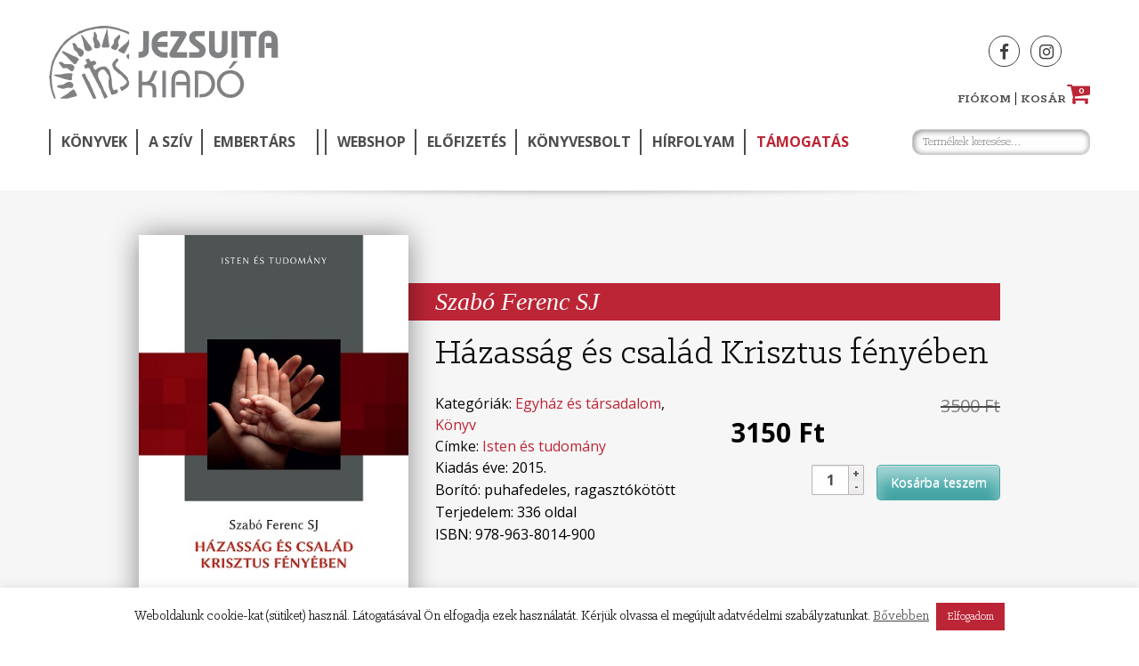

--- FILE ---
content_type: text/html; charset=UTF-8
request_url: https://jezsuitakiado.hu/termek/hazassag-es-csalad-krisztus-fenyeben/
body_size: 103529
content:
<!DOCTYPE html>
<html class="no-js" lang="hu">
<head>
<meta charset="UTF-8">
<meta name="viewport" content="width=device-width, initial-scale=1">
<link rel="profile" href="http://gmpg.org/xfn/11">
<link rel="pingback" href="https://jezsuitakiado.hu/xmlrpc.php">

<meta name='robots' content='index, follow, max-image-preview:large, max-snippet:-1, max-video-preview:-1' />
	<style>img:is([sizes="auto" i], [sizes^="auto," i]) { contain-intrinsic-size: 3000px 1500px }</style>
	
	<!-- This site is optimized with the Yoast SEO plugin v26.2 - https://yoast.com/wordpress/plugins/seo/ -->
	<title>Házasság és család Krisztus fényében &#8211; Jezsuita Kiadó</title>
	<link rel="canonical" href="https://jezsuitakiado.hu/termek/hazassag-es-csalad-krisztus-fenyeben/" />
	<meta property="og:locale" content="hu_HU" />
	<meta property="og:type" content="article" />
	<meta property="og:title" content="Házasság és család Krisztus fényében &#8211; Jezsuita Kiadó" />
	<meta property="og:description" content="Kiadás éve: 2015. Borító: puhafedeles, ragasztókötött Terjedelem: 336 oldal ISBN: 978-963-8014-900" />
	<meta property="og:url" content="https://jezsuitakiado.hu/termek/hazassag-es-csalad-krisztus-fenyeben/" />
	<meta property="og:site_name" content="Jezsuita Kiadó" />
	<meta property="article:publisher" content="https://www.facebook.com/asziv/" />
	<meta property="article:modified_time" content="2024-10-10T07:37:51+00:00" />
	<meta property="og:image" content="https://jezsuitakiado.hu/wp-content/uploads/2017/01/hazassag-es-csalad-krisztus-fenyeben.jpg" />
	<meta property="og:image:width" content="347" />
	<meta property="og:image:height" content="500" />
	<meta property="og:image:type" content="image/jpeg" />
	<meta name="twitter:card" content="summary_large_image" />
	<meta name="twitter:site" content="@jezsuita_kiado" />
	<meta name="twitter:label1" content="Becsült olvasási idő" />
	<meta name="twitter:data1" content="1 perc" />
	<script type="application/ld+json" class="yoast-schema-graph">{"@context":"https://schema.org","@graph":[{"@type":"WebPage","@id":"https://jezsuitakiado.hu/termek/hazassag-es-csalad-krisztus-fenyeben/","url":"https://jezsuitakiado.hu/termek/hazassag-es-csalad-krisztus-fenyeben/","name":"Házasság és család Krisztus fényében &#8211; Jezsuita Kiadó","isPartOf":{"@id":"https://jezsuitakiado.hu/#website"},"primaryImageOfPage":{"@id":"https://jezsuitakiado.hu/termek/hazassag-es-csalad-krisztus-fenyeben/#primaryimage"},"image":{"@id":"https://jezsuitakiado.hu/termek/hazassag-es-csalad-krisztus-fenyeben/#primaryimage"},"thumbnailUrl":"https://jezsuitakiado.hu/wp-content/uploads/2017/01/hazassag-es-csalad-krisztus-fenyeben.jpg","datePublished":"2015-12-11T12:09:12+00:00","dateModified":"2024-10-10T07:37:51+00:00","breadcrumb":{"@id":"https://jezsuitakiado.hu/termek/hazassag-es-csalad-krisztus-fenyeben/#breadcrumb"},"inLanguage":"hu","potentialAction":[{"@type":"ReadAction","target":["https://jezsuitakiado.hu/termek/hazassag-es-csalad-krisztus-fenyeben/"]}]},{"@type":"ImageObject","inLanguage":"hu","@id":"https://jezsuitakiado.hu/termek/hazassag-es-csalad-krisztus-fenyeben/#primaryimage","url":"https://jezsuitakiado.hu/wp-content/uploads/2017/01/hazassag-es-csalad-krisztus-fenyeben.jpg","contentUrl":"https://jezsuitakiado.hu/wp-content/uploads/2017/01/hazassag-es-csalad-krisztus-fenyeben.jpg","width":347,"height":500},{"@type":"BreadcrumbList","@id":"https://jezsuitakiado.hu/termek/hazassag-es-csalad-krisztus-fenyeben/#breadcrumb","itemListElement":[{"@type":"ListItem","position":1,"name":"Home","item":"https://jezsuitakiado.hu/"},{"@type":"ListItem","position":2,"name":"Webshop","item":"https://jezsuitakiado.hu/webshop/"},{"@type":"ListItem","position":3,"name":"Házasság és család Krisztus fényében"}]},{"@type":"WebSite","@id":"https://jezsuitakiado.hu/#website","url":"https://jezsuitakiado.hu/","name":"Jezsuita Kiadó","description":"ǀ A SZÍV jezsuita magazin ǀ Jezsuita Könyvek ǀ Embertárs","publisher":{"@id":"https://jezsuitakiado.hu/#organization"},"potentialAction":[{"@type":"SearchAction","target":{"@type":"EntryPoint","urlTemplate":"https://jezsuitakiado.hu/?s={search_term_string}"},"query-input":{"@type":"PropertyValueSpecification","valueRequired":true,"valueName":"search_term_string"}}],"inLanguage":"hu"},{"@type":"Organization","@id":"https://jezsuitakiado.hu/#organization","name":"Jezsuita Kiadó","url":"https://jezsuitakiado.hu/","logo":{"@type":"ImageObject","inLanguage":"hu","@id":"https://jezsuitakiado.hu/#/schema/logo/image/","url":"https://jezsuitakiado.hu/wp-content/uploads/2016/09/jezsuita_logo.png","contentUrl":"https://jezsuitakiado.hu/wp-content/uploads/2016/09/jezsuita_logo.png","width":176,"height":84,"caption":"Jezsuita Kiadó"},"image":{"@id":"https://jezsuitakiado.hu/#/schema/logo/image/"},"sameAs":["https://www.facebook.com/asziv/","https://x.com/jezsuita_kiado"]}]}</script>
	<!-- / Yoast SEO plugin. -->


<link rel='dns-prefetch' href='//fonts.googleapis.com' />
<link rel='dns-prefetch' href='//maxcdn.bootstrapcdn.com' />
<link rel="alternate" type="application/rss+xml" title="Jezsuita Kiadó &raquo; hírcsatorna" href="https://jezsuitakiado.hu/feed/" />
<link rel="alternate" type="application/rss+xml" title="Jezsuita Kiadó &raquo; hozzászólás hírcsatorna" href="https://jezsuitakiado.hu/comments/feed/" />
<link rel='stylesheet' id='wp-block-library-css' href='https://jezsuitakiado.hu/wp-includes/css/dist/block-library/style.min.css' type='text/css' media='all' />
<style id='classic-theme-styles-inline-css' type='text/css'>
/*! This file is auto-generated */
.wp-block-button__link{color:#fff;background-color:#32373c;border-radius:9999px;box-shadow:none;text-decoration:none;padding:calc(.667em + 2px) calc(1.333em + 2px);font-size:1.125em}.wp-block-file__button{background:#32373c;color:#fff;text-decoration:none}
</style>
<style id='global-styles-inline-css' type='text/css'>
:root{--wp--preset--aspect-ratio--square: 1;--wp--preset--aspect-ratio--4-3: 4/3;--wp--preset--aspect-ratio--3-4: 3/4;--wp--preset--aspect-ratio--3-2: 3/2;--wp--preset--aspect-ratio--2-3: 2/3;--wp--preset--aspect-ratio--16-9: 16/9;--wp--preset--aspect-ratio--9-16: 9/16;--wp--preset--color--black: #000000;--wp--preset--color--cyan-bluish-gray: #abb8c3;--wp--preset--color--white: #ffffff;--wp--preset--color--pale-pink: #f78da7;--wp--preset--color--vivid-red: #cf2e2e;--wp--preset--color--luminous-vivid-orange: #ff6900;--wp--preset--color--luminous-vivid-amber: #fcb900;--wp--preset--color--light-green-cyan: #7bdcb5;--wp--preset--color--vivid-green-cyan: #00d084;--wp--preset--color--pale-cyan-blue: #8ed1fc;--wp--preset--color--vivid-cyan-blue: #0693e3;--wp--preset--color--vivid-purple: #9b51e0;--wp--preset--gradient--vivid-cyan-blue-to-vivid-purple: linear-gradient(135deg,rgba(6,147,227,1) 0%,rgb(155,81,224) 100%);--wp--preset--gradient--light-green-cyan-to-vivid-green-cyan: linear-gradient(135deg,rgb(122,220,180) 0%,rgb(0,208,130) 100%);--wp--preset--gradient--luminous-vivid-amber-to-luminous-vivid-orange: linear-gradient(135deg,rgba(252,185,0,1) 0%,rgba(255,105,0,1) 100%);--wp--preset--gradient--luminous-vivid-orange-to-vivid-red: linear-gradient(135deg,rgba(255,105,0,1) 0%,rgb(207,46,46) 100%);--wp--preset--gradient--very-light-gray-to-cyan-bluish-gray: linear-gradient(135deg,rgb(238,238,238) 0%,rgb(169,184,195) 100%);--wp--preset--gradient--cool-to-warm-spectrum: linear-gradient(135deg,rgb(74,234,220) 0%,rgb(151,120,209) 20%,rgb(207,42,186) 40%,rgb(238,44,130) 60%,rgb(251,105,98) 80%,rgb(254,248,76) 100%);--wp--preset--gradient--blush-light-purple: linear-gradient(135deg,rgb(255,206,236) 0%,rgb(152,150,240) 100%);--wp--preset--gradient--blush-bordeaux: linear-gradient(135deg,rgb(254,205,165) 0%,rgb(254,45,45) 50%,rgb(107,0,62) 100%);--wp--preset--gradient--luminous-dusk: linear-gradient(135deg,rgb(255,203,112) 0%,rgb(199,81,192) 50%,rgb(65,88,208) 100%);--wp--preset--gradient--pale-ocean: linear-gradient(135deg,rgb(255,245,203) 0%,rgb(182,227,212) 50%,rgb(51,167,181) 100%);--wp--preset--gradient--electric-grass: linear-gradient(135deg,rgb(202,248,128) 0%,rgb(113,206,126) 100%);--wp--preset--gradient--midnight: linear-gradient(135deg,rgb(2,3,129) 0%,rgb(40,116,252) 100%);--wp--preset--font-size--small: 13px;--wp--preset--font-size--medium: 20px;--wp--preset--font-size--large: 36px;--wp--preset--font-size--x-large: 42px;--wp--preset--spacing--20: 0.44rem;--wp--preset--spacing--30: 0.67rem;--wp--preset--spacing--40: 1rem;--wp--preset--spacing--50: 1.5rem;--wp--preset--spacing--60: 2.25rem;--wp--preset--spacing--70: 3.38rem;--wp--preset--spacing--80: 5.06rem;--wp--preset--shadow--natural: 6px 6px 9px rgba(0, 0, 0, 0.2);--wp--preset--shadow--deep: 12px 12px 50px rgba(0, 0, 0, 0.4);--wp--preset--shadow--sharp: 6px 6px 0px rgba(0, 0, 0, 0.2);--wp--preset--shadow--outlined: 6px 6px 0px -3px rgba(255, 255, 255, 1), 6px 6px rgba(0, 0, 0, 1);--wp--preset--shadow--crisp: 6px 6px 0px rgba(0, 0, 0, 1);}:where(.is-layout-flex){gap: 0.5em;}:where(.is-layout-grid){gap: 0.5em;}body .is-layout-flex{display: flex;}.is-layout-flex{flex-wrap: wrap;align-items: center;}.is-layout-flex > :is(*, div){margin: 0;}body .is-layout-grid{display: grid;}.is-layout-grid > :is(*, div){margin: 0;}:where(.wp-block-columns.is-layout-flex){gap: 2em;}:where(.wp-block-columns.is-layout-grid){gap: 2em;}:where(.wp-block-post-template.is-layout-flex){gap: 1.25em;}:where(.wp-block-post-template.is-layout-grid){gap: 1.25em;}.has-black-color{color: var(--wp--preset--color--black) !important;}.has-cyan-bluish-gray-color{color: var(--wp--preset--color--cyan-bluish-gray) !important;}.has-white-color{color: var(--wp--preset--color--white) !important;}.has-pale-pink-color{color: var(--wp--preset--color--pale-pink) !important;}.has-vivid-red-color{color: var(--wp--preset--color--vivid-red) !important;}.has-luminous-vivid-orange-color{color: var(--wp--preset--color--luminous-vivid-orange) !important;}.has-luminous-vivid-amber-color{color: var(--wp--preset--color--luminous-vivid-amber) !important;}.has-light-green-cyan-color{color: var(--wp--preset--color--light-green-cyan) !important;}.has-vivid-green-cyan-color{color: var(--wp--preset--color--vivid-green-cyan) !important;}.has-pale-cyan-blue-color{color: var(--wp--preset--color--pale-cyan-blue) !important;}.has-vivid-cyan-blue-color{color: var(--wp--preset--color--vivid-cyan-blue) !important;}.has-vivid-purple-color{color: var(--wp--preset--color--vivid-purple) !important;}.has-black-background-color{background-color: var(--wp--preset--color--black) !important;}.has-cyan-bluish-gray-background-color{background-color: var(--wp--preset--color--cyan-bluish-gray) !important;}.has-white-background-color{background-color: var(--wp--preset--color--white) !important;}.has-pale-pink-background-color{background-color: var(--wp--preset--color--pale-pink) !important;}.has-vivid-red-background-color{background-color: var(--wp--preset--color--vivid-red) !important;}.has-luminous-vivid-orange-background-color{background-color: var(--wp--preset--color--luminous-vivid-orange) !important;}.has-luminous-vivid-amber-background-color{background-color: var(--wp--preset--color--luminous-vivid-amber) !important;}.has-light-green-cyan-background-color{background-color: var(--wp--preset--color--light-green-cyan) !important;}.has-vivid-green-cyan-background-color{background-color: var(--wp--preset--color--vivid-green-cyan) !important;}.has-pale-cyan-blue-background-color{background-color: var(--wp--preset--color--pale-cyan-blue) !important;}.has-vivid-cyan-blue-background-color{background-color: var(--wp--preset--color--vivid-cyan-blue) !important;}.has-vivid-purple-background-color{background-color: var(--wp--preset--color--vivid-purple) !important;}.has-black-border-color{border-color: var(--wp--preset--color--black) !important;}.has-cyan-bluish-gray-border-color{border-color: var(--wp--preset--color--cyan-bluish-gray) !important;}.has-white-border-color{border-color: var(--wp--preset--color--white) !important;}.has-pale-pink-border-color{border-color: var(--wp--preset--color--pale-pink) !important;}.has-vivid-red-border-color{border-color: var(--wp--preset--color--vivid-red) !important;}.has-luminous-vivid-orange-border-color{border-color: var(--wp--preset--color--luminous-vivid-orange) !important;}.has-luminous-vivid-amber-border-color{border-color: var(--wp--preset--color--luminous-vivid-amber) !important;}.has-light-green-cyan-border-color{border-color: var(--wp--preset--color--light-green-cyan) !important;}.has-vivid-green-cyan-border-color{border-color: var(--wp--preset--color--vivid-green-cyan) !important;}.has-pale-cyan-blue-border-color{border-color: var(--wp--preset--color--pale-cyan-blue) !important;}.has-vivid-cyan-blue-border-color{border-color: var(--wp--preset--color--vivid-cyan-blue) !important;}.has-vivid-purple-border-color{border-color: var(--wp--preset--color--vivid-purple) !important;}.has-vivid-cyan-blue-to-vivid-purple-gradient-background{background: var(--wp--preset--gradient--vivid-cyan-blue-to-vivid-purple) !important;}.has-light-green-cyan-to-vivid-green-cyan-gradient-background{background: var(--wp--preset--gradient--light-green-cyan-to-vivid-green-cyan) !important;}.has-luminous-vivid-amber-to-luminous-vivid-orange-gradient-background{background: var(--wp--preset--gradient--luminous-vivid-amber-to-luminous-vivid-orange) !important;}.has-luminous-vivid-orange-to-vivid-red-gradient-background{background: var(--wp--preset--gradient--luminous-vivid-orange-to-vivid-red) !important;}.has-very-light-gray-to-cyan-bluish-gray-gradient-background{background: var(--wp--preset--gradient--very-light-gray-to-cyan-bluish-gray) !important;}.has-cool-to-warm-spectrum-gradient-background{background: var(--wp--preset--gradient--cool-to-warm-spectrum) !important;}.has-blush-light-purple-gradient-background{background: var(--wp--preset--gradient--blush-light-purple) !important;}.has-blush-bordeaux-gradient-background{background: var(--wp--preset--gradient--blush-bordeaux) !important;}.has-luminous-dusk-gradient-background{background: var(--wp--preset--gradient--luminous-dusk) !important;}.has-pale-ocean-gradient-background{background: var(--wp--preset--gradient--pale-ocean) !important;}.has-electric-grass-gradient-background{background: var(--wp--preset--gradient--electric-grass) !important;}.has-midnight-gradient-background{background: var(--wp--preset--gradient--midnight) !important;}.has-small-font-size{font-size: var(--wp--preset--font-size--small) !important;}.has-medium-font-size{font-size: var(--wp--preset--font-size--medium) !important;}.has-large-font-size{font-size: var(--wp--preset--font-size--large) !important;}.has-x-large-font-size{font-size: var(--wp--preset--font-size--x-large) !important;}
:where(.wp-block-post-template.is-layout-flex){gap: 1.25em;}:where(.wp-block-post-template.is-layout-grid){gap: 1.25em;}
:where(.wp-block-columns.is-layout-flex){gap: 2em;}:where(.wp-block-columns.is-layout-grid){gap: 2em;}
:root :where(.wp-block-pullquote){font-size: 1.5em;line-height: 1.6;}
</style>
<link rel='stylesheet' id='cookie-law-info-css' href='https://jezsuitakiado.hu/wp-content/plugins/cookie-law-info/legacy/public/css/cookie-law-info-public.css' type='text/css' media='all' />
<link rel='stylesheet' id='cookie-law-info-gdpr-css' href='https://jezsuitakiado.hu/wp-content/plugins/cookie-law-info/legacy/public/css/cookie-law-info-gdpr.css' type='text/css' media='all' />
<link rel='stylesheet' id='woocommerce-layout-css' href='https://jezsuitakiado.hu/wp-content/plugins/woocommerce/assets/css/woocommerce-layout.css' type='text/css' media='all' />
<link rel='stylesheet' id='woocommerce-smallscreen-css' href='https://jezsuitakiado.hu/wp-content/plugins/woocommerce/assets/css/woocommerce-smallscreen.css' type='text/css' media='only screen and (max-width: 768px)' />
<link rel='stylesheet' id='woocommerce-general-css' href='https://jezsuitakiado.hu/wp-content/plugins/woocommerce/assets/css/woocommerce.css' type='text/css' media='all' />
<style id='woocommerce-inline-inline-css' type='text/css'>
.woocommerce form .form-row .required { visibility: visible; }
</style>
<link rel='stylesheet' id='wcqi-css-css' href='https://jezsuitakiado.hu/wp-content/plugins/woocommerce-quantity-increment/assets/css/wc-quantity-increment.css' type='text/css' media='all' />
<link rel='stylesheet' id='brands-styles-css' href='https://jezsuitakiado.hu/wp-content/plugins/woocommerce/assets/css/brands.css' type='text/css' media='all' />
<link rel='stylesheet' id='jezsuita-style-css' href='https://jezsuitakiado.hu/wp-content/themes/jezsuita/style.css' type='text/css' media='all' />
<link rel='stylesheet' id='google-fonts-css' href='https://fonts.googleapis.com/css?family=Open+Sans%3A300%2C300i%2C400%2C400i%2C600%2C600i%2C700%2C700i%2C800%2C800i&#038;subset=latin-ext' type='text/css' media='all' />
<link rel='stylesheet' id='font-awesome-css' href='//maxcdn.bootstrapcdn.com/font-awesome/4.6.3/css/font-awesome.min.css' type='text/css' media='all' />
<link rel='stylesheet' id='klinicslab-css' href='https://jezsuitakiado.hu/wp-content/themes/jezsuita/assets/fonts/klinicslab/font.css' type='text/css' media='all' />
<link rel='stylesheet' id='foundation-css-css' href='https://jezsuitakiado.hu/wp-content/themes/jezsuita/assets/foundation/css/foundation.min.css' type='text/css' media='all' />
<link rel='stylesheet' id='owl-carousel-css-css' href='https://jezsuitakiado.hu/wp-content/themes/jezsuita/assets/css/owl.carousel.min.css' type='text/css' media='all' />
<link rel='stylesheet' id='owl-carousel-def-css-css' href='https://jezsuitakiado.hu/wp-content/themes/jezsuita/assets/css/owl.theme.default.min.css' type='text/css' media='all' />
<link rel='stylesheet' id='jezsuita-custom-css-css' href='https://jezsuitakiado.hu/wp-content/themes/jezsuita/assets/css/custom.css' type='text/css' media='all' />
<link rel='stylesheet' id='flexible-shipping-free-shipping-css' href='https://jezsuitakiado.hu/wp-content/plugins/flexible-shipping/assets/dist/css/free-shipping.css' type='text/css' media='all' />
<link rel='stylesheet' id='wp-pagenavi-css' href='https://jezsuitakiado.hu/wp-content/plugins/wp-pagenavi/pagenavi-css.css' type='text/css' media='all' />
<script type="text/javascript" src="https://jezsuitakiado.hu/wp-includes/js/jquery/jquery.min.js" id="jquery-core-js"></script>
<script type="text/javascript" src="https://jezsuitakiado.hu/wp-includes/js/jquery/jquery-migrate.min.js" id="jquery-migrate-js"></script>
<script type="text/javascript" id="cookie-law-info-js-extra">
/* <![CDATA[ */
var Cli_Data = {"nn_cookie_ids":[],"cookielist":[],"non_necessary_cookies":[],"ccpaEnabled":"","ccpaRegionBased":"","ccpaBarEnabled":"","strictlyEnabled":["necessary","obligatoire"],"ccpaType":"gdpr","js_blocking":"","custom_integration":"","triggerDomRefresh":"","secure_cookies":""};
var cli_cookiebar_settings = {"animate_speed_hide":"500","animate_speed_show":"500","background":"#FFF","border":"#b1a6a6c2","border_on":"","button_1_button_colour":"#bb2536","button_1_button_hover":"#961e2b","button_1_link_colour":"#fff","button_1_as_button":"1","button_1_new_win":"","button_2_button_colour":"#333","button_2_button_hover":"#292929","button_2_link_colour":"#444","button_2_as_button":"","button_2_hidebar":"","button_3_button_colour":"#bb2536","button_3_button_hover":"#961e2b","button_3_link_colour":"#fff","button_3_as_button":"1","button_3_new_win":"","button_4_button_colour":"#000","button_4_button_hover":"#000000","button_4_link_colour":"#fff","button_4_as_button":"1","button_7_button_colour":"#61a229","button_7_button_hover":"#4e8221","button_7_link_colour":"#fff","button_7_as_button":"1","button_7_new_win":"","font_family":"inherit","header_fix":"","notify_animate_hide":"","notify_animate_show":"","notify_div_id":"#cookie-law-info-bar","notify_position_horizontal":"left","notify_position_vertical":"bottom","scroll_close":"","scroll_close_reload":"","accept_close_reload":"1","reject_close_reload":"","showagain_tab":"1","showagain_background":"#fff","showagain_border":"#000","showagain_div_id":"#cookie-law-info-again","showagain_x_position":"0px","text":"#000","show_once_yn":"","show_once":"10000","logging_on":"","as_popup":"","popup_overlay":"1","bar_heading_text":"","cookie_bar_as":"banner","popup_showagain_position":"bottom-right","widget_position":"left"};
var log_object = {"ajax_url":"https:\/\/jezsuitakiado.hu\/wp-admin\/admin-ajax.php"};
/* ]]> */
</script>
<script type="text/javascript" src="https://jezsuitakiado.hu/wp-content/plugins/cookie-law-info/legacy/public/js/cookie-law-info-public.js" id="cookie-law-info-js"></script>
<script type="text/javascript" src="https://jezsuitakiado.hu/wp-content/plugins/woocommerce/assets/js/jquery-blockui/jquery.blockUI.min.js" id="wc-jquery-blockui-js" defer="defer" data-wp-strategy="defer"></script>
<script type="text/javascript" id="wc-add-to-cart-js-extra">
/* <![CDATA[ */
var wc_add_to_cart_params = {"ajax_url":"\/wp-admin\/admin-ajax.php","wc_ajax_url":"\/?wc-ajax=%%endpoint%%","i18n_view_cart":"Kos\u00e1r","cart_url":"https:\/\/jezsuitakiado.hu\/kosar\/","is_cart":"","cart_redirect_after_add":"no"};
/* ]]> */
</script>
<script type="text/javascript" src="https://jezsuitakiado.hu/wp-content/plugins/woocommerce/assets/js/frontend/add-to-cart.min.js" id="wc-add-to-cart-js" defer="defer" data-wp-strategy="defer"></script>
<script type="text/javascript" id="wc-single-product-js-extra">
/* <![CDATA[ */
var wc_single_product_params = {"i18n_required_rating_text":"K\u00e9rlek, v\u00e1lassz egy \u00e9rt\u00e9kel\u00e9st","i18n_rating_options":["1 \/ 5 csillag","2 \/ 5 csillag","3 \/ 5 csillag","4 \/ 5 csillag","5 \/ 5 csillag"],"i18n_product_gallery_trigger_text":"View full-screen image gallery","review_rating_required":"yes","flexslider":{"rtl":false,"animation":"slide","smoothHeight":true,"directionNav":false,"controlNav":"thumbnails","slideshow":false,"animationSpeed":500,"animationLoop":false,"allowOneSlide":false},"zoom_enabled":"","zoom_options":[],"photoswipe_enabled":"","photoswipe_options":{"shareEl":false,"closeOnScroll":false,"history":false,"hideAnimationDuration":0,"showAnimationDuration":0},"flexslider_enabled":""};
/* ]]> */
</script>
<script type="text/javascript" src="https://jezsuitakiado.hu/wp-content/plugins/woocommerce/assets/js/frontend/single-product.min.js" id="wc-single-product-js" defer="defer" data-wp-strategy="defer"></script>
<script type="text/javascript" src="https://jezsuitakiado.hu/wp-content/plugins/woocommerce/assets/js/js-cookie/js.cookie.min.js" id="wc-js-cookie-js" defer="defer" data-wp-strategy="defer"></script>
<script type="text/javascript" id="woocommerce-js-extra">
/* <![CDATA[ */
var woocommerce_params = {"ajax_url":"\/wp-admin\/admin-ajax.php","wc_ajax_url":"\/?wc-ajax=%%endpoint%%","i18n_password_show":"Jelsz\u00f3 megjelen\u00edt\u00e9se","i18n_password_hide":"Jelsz\u00f3 elrejt\u00e9se"};
/* ]]> */
</script>
<script type="text/javascript" src="https://jezsuitakiado.hu/wp-content/plugins/woocommerce/assets/js/frontend/woocommerce.min.js" id="woocommerce-js" defer="defer" data-wp-strategy="defer"></script>
<script type="text/javascript" src="https://jezsuitakiado.hu/wp-content/plugins/woocommerce-quantity-increment/assets/js/wc-quantity-increment.min.js" id="wcqi-js-js"></script>
<link rel="https://api.w.org/" href="https://jezsuitakiado.hu/wp-json/" /><link rel="alternate" title="JSON" type="application/json" href="https://jezsuitakiado.hu/wp-json/wp/v2/product/840" /><link rel="EditURI" type="application/rsd+xml" title="RSD" href="https://jezsuitakiado.hu/xmlrpc.php?rsd" />
<link rel='shortlink' href='https://jezsuitakiado.hu/?p=840' />
<link rel="alternate" title="oEmbed (JSON)" type="application/json+oembed" href="https://jezsuitakiado.hu/wp-json/oembed/1.0/embed?url=https%3A%2F%2Fjezsuitakiado.hu%2Ftermek%2Fhazassag-es-csalad-krisztus-fenyeben%2F" />
<link rel="alternate" title="oEmbed (XML)" type="text/xml+oembed" href="https://jezsuitakiado.hu/wp-json/oembed/1.0/embed?url=https%3A%2F%2Fjezsuitakiado.hu%2Ftermek%2Fhazassag-es-csalad-krisztus-fenyeben%2F&#038;format=xml" />
<!-- Google tag (gtag.js) --> 
<script async src="https://www.googletagmanager.com/gtag/js?id=G-257MMPG00D"></script> 
<script> 
window.dataLayer = window.dataLayer || []; 
function gtag(){dataLayer.push(arguments);} 
gtag('js', new Date()); 
gtag('config', 'G-257MMPG00D'); 
</script> 
	<noscript><style>.woocommerce-product-gallery{ opacity: 1 !important; }</style></noscript>
	<link rel="icon" href="https://jezsuitakiado.hu/wp-content/uploads/2022/01/cropped-jezsu_kiado_2020_a_black_small_kivagott-32x32.png" sizes="32x32" />
<link rel="icon" href="https://jezsuitakiado.hu/wp-content/uploads/2022/01/cropped-jezsu_kiado_2020_a_black_small_kivagott-192x192.png" sizes="192x192" />
<link rel="apple-touch-icon" href="https://jezsuitakiado.hu/wp-content/uploads/2022/01/cropped-jezsu_kiado_2020_a_black_small_kivagott-180x180.png" />
<meta name="msapplication-TileImage" content="https://jezsuitakiado.hu/wp-content/uploads/2022/01/cropped-jezsu_kiado_2020_a_black_small_kivagott-270x270.png" />
		<style type="text/css" id="wp-custom-css">
			/*
webshop üzenetek
*/
.woocommerce-cart-notice {
 background-color: #ba2537;
 font-size: 18px;
 color: white;
 //font-weight: bold;
 text-transform: uppercase;
 border-top-color: white;
 border-radius: 10px;
}

//.woocommerce-cart-notice:hover {
 background-color: #46a8a8;;
}

.woocommerce-info::before {
 color: white;
}

.woocommerce-info {
 background-color: #c5caca;
 border-radius: 10px;
 border: none;
 color: white;
}

.woocommerce-message {
 background-color: #c5caca;
 border-radius: 10px;
 border: none;
 color: white;
}
.woocommerce-message::before {
 color: white;
}

.woocommerce-cart-notice.woocommerce-cart-notice-minimum-amount.woocommerce-info {
 background-color: #ba2537;
 border-radius: 10px;
 border: none;
 color: white;
}

/* 
1. Kiemelés formázása
*/
.kiemeles {
 background: transparent; 
 color: #fff; 
 //display: block; 
 padding: 11px; 
 font-size: 24px; 
 font-weight: normal; 
 vertical-align: baseline; 
 outline: focus; 
 margin-bottom: 30px;
}

.szoveg {
 box-decoration-break: clone; 
 padding: 5px;
}

.turkiz {
  box-shadow: -12px 0 0 #00CED1, 12px 0 0 #00CED1; 
  background: #00CED1;
}

.sotetkek {
  box-shadow: -12px 0 0 #4e91b6, 12px 0 0 #4e91b6; 
 background: #4e91b6;
}
.elenkkek {
 background: #3366ff; box-shadow: -12px 
 0 0 #3366ff, 12px 0 0 #3366ff;
}

.turkiz {
  box-shadow: -12px 0 0 #00CED1, 12px 0 0 #00CED1; 
  background: #00CED1;
}

.szurkeszold {
 background: #96b0a7;
 box-shadow: -12px 0 0 #96b0a7, 12px 0 0 #96b0a7;
}
.szurke {
 background: rgb(60, 60, 60);
 box-shadow: -12px 0 0 rgb(60, 60, 60), 12px 0 0 rgb(60, 60, 60);
}

.pepilila {
 background: rgb(143, 21, 62);
 box-shadow: -12px 0 0 rgb(143, 21, 62), 12px 0 0 rgb(143, 21, 62);
}

.narancs {
 background: rgb(193, 95, 1);
 box-shadow: -12px 0 0 rgb(193, 95, 1), 12px 0 0 rgb(193, 95, 1);
}

.melykek {
 background: rgb(99, 128, 114);
 box-shadow: -12px 0 0 rgb(99, 128, 114), 12px 0 0 rgb(99, 128, 114);
}

.bortonkek {
background: rgb(54, 53, 86);
 box-shadow: -12px 0 0 rgb(54, 53, 86), 12px 0 0 rgb(54, 53, 86);
}

.sotetzold {
background: rgb(48, 94, 63);
 box-shadow: -12px 0 0 rgb(48, 94, 63), 12px 0 0 rgb(48, 94, 63);
}

/* 
2. Keretes kiemelés 
*/
.keretes {
 background: #dbdfe5;
 padding: 20px;
 margin-top: 30px;
 margin-bottom: 30px;
}


/*Hátterek a hirdetési bannerekhez*/
.sotetszurke {
 background-color:#454140;
box-shadow: -12px 0 0 #454140, 12px 0 0 #454140; 
 color: white;
}

/* Igazítások */
.balra {
 float: left;
 margin: 20px 30px 20px 0;
}

/*Jezsuita bordó*/
.bordo {
	background-color: #bb2536;
	color: white;
}
.gombzold {
	background-color:#46a8a8;
	color: white;
}
.fbkek {
background-color: #34637d;
}
.feherbetu {
	color: white;
}
/*
3. Kapcsolódó cikkeink kiemelés
*/
#kapocs {
 height:280px;
 color:#857E7B;
 font-size:18px;
 width: 50%;
} 
#kapocs a {
 text-decoration: none;
} 
#kapocs a:hover{
 text-decoration:underline;
}
.kapcscikk{
 font-size: 14;
 text-transform: uppercase;
 border-bottom: solid 1px lightgray; 
 padding-bottom: 10px;
}
.kiemelt {
 border-bottom: solid 1px lightgray; 
 height:110px;
 padding-top:20px;
}
.kiemelt img {
 float: left;
 margin-right: 20px;
}
.kisbetus{
 font-size:15px;
}
.cikk-cim {
 font-size:18px;
}

/*4. J8 kiemelés*/
.jesuit {
	background-color: #c59d1f;
	color: white;
	border-left: solid 7px gray;
	width: 80%;
	font-size: 20px;
	font-style: italic;
	padding-left: 20px;
	padding-top: 10px;
	margin-bottom: 20px;
}

/*J8 cikkformázások*/

.j8container {
  border: 2px solid #ccc;
  background-color: #d6b100;
  
  border-radius: 5px;
  padding: 16px;
  margin: 16px 0
}

.j8container::after {
  content: "";
  clear: both;
  display: table;
}

.j8container img {
  float: left;
  margin-right: 20px;
  border-radius: 50%;
}

.j8container span {
  font-size: 20px;
  margin-right: 15px;
  color: white;
  font-style: normal; 
}

.j8italic {
	font-style: italic;
}

.single-product .label {
	background-color: transparent;
}

@media (max-width: 500px) {
  .j8container {
      text-align: center;
  }
  .j8container img {
      margin: auto;
      float: none;
      display: block;
  }

/*
Ide jönnek a reszponzivitásért felelős media requeryk
*/

@media (max-width: 770px){
#kapocs{
 width:50%;
}
.cikk-cim{
 font-size:14px;
}
.kisbetus{
font-size:12px;
}
}
@media (max-width: 712px){
#kapocs{
display: none;
}
}
@media (max-width: 375px){
#hirdet {
 display: none;
}
}		</style>
		<style id="hucommerce-theme-fix">
</style>
</head>

<body class="wp-singular product-template-default single single-product postid-840 wp-theme-jezsuita theme-jezsuita woocommerce woocommerce-page woocommerce-no-js">
<!--<div id="page" class="site">--><!--Ez nem kell, ha full width van-->
	<div class="header-area full"><!--Hozzáadva az alaphoz-->
		<div class="main-page"><!--Hozzáadva az alaphoz-->
           
            <a class="skip-link screen-reader-text" href="#content">Skip to content</a>
            
            <div class="row">
                <div class="large-12 large-centered columns">

                                                                                
            
                    <header id="masthead" class="site-header " role="banner"><!-- .inner hozzáadva-->
                        <div class="row">
                            <div class="small-3 medium-6 large-6 columns">
                                <div class="site-branding">
                                                                            <p class="site-title"><a href="https://jezsuitakiado.hu/" rel="home">Jezsuita Kiadó</a></p>
                                                                            <p class="site-description">ǀ A SZÍV jezsuita magazin ǀ Jezsuita Könyvek ǀ Embertárs</p>
                                                                    </div><!-- .site-branding -->
                            </div><!-- end .columns-->

                            <div class="small-9 medium-6 large-6 columns">
                                <div class="social alignright">
                                    
<aside id="social_widget" class="widget-area" role="complementary">
	<section id="text-4" class="widget widget_text">			<div class="textwidget"><ul class="social_widget">
<li class="social_icon">
<a href="https://www.facebook.com/asziv/" target="_blank">
<i class="fa fa-facebook" aria-hidden="true"></i>
</a>
</li>
<li class="social_icon">
<a href="https://www.instagram.com/jezsuita_kiado/" target="_blank">
<i class="fa fa-instagram" aria-hidden="true"></i>
</a>
</li>
</ul></div>
		</section></aside><!-- #secondary -->

                                    <div class="mini_cart">
                                        <a href="https://jezsuitakiado.hu/fiokom/">Fiókom</a> | 
                                        <a href="https://jezsuitakiado.hu/kosar/">Kosár<i class="fa fa-shopping-cart" aria-hidden="true"></i>
                                            <div class="cart_number">
                                                                                                0                                            </div>
                                        </a>
                                    </div>
                                </div>
                            </div><!-- end .columns-->

                        </div><!-- end .row-->
                        <!--<nav id="site-navigation" class="main-navigation" role="navigation">
                            <button class="menu-toggle" aria-controls="primary-menu" aria-expanded="false"></button>
                                                    </nav>--><!-- #site-navigation -->


                        <nav id="site-navigation" class="main-navigation" role="navigation"><!-- Foundation navigáció -->
                            <div class="title-bar" data-responsive-toggle="mobile-menu" data-hide-for="large">
                              <button class="menu-icon" type="button" data-toggle>
                                  <div class="title-bar-title">Menü</div>
                              </button>
                            </div>
                            <div class="top-bar" id="mobile-menu">
                                <div class="top-bar-left">
                                    <ul id="menu-fomenu" class="dropdown menu" data-dropdown-menu><li id="menu-item-13136" class="menu-item menu-item-type-taxonomy menu-item-object-product_cat current-product-ancestor current-menu-parent current-product-parent menu-item-13136"><a href="https://jezsuitakiado.hu/termekkategoria/formatum/konyv/">Könyvek</a></li>
<li id="menu-item-259" class="menu-item menu-item-type-custom menu-item-object-custom menu-item-259"><a href="/cikkek/?tipus=a-sziv">A Szív</a></li>
<li id="menu-item-11636" class="menu-item menu-item-type-taxonomy menu-item-object-product_cat menu-item-11636"><a href="https://jezsuitakiado.hu/termekkategoria/formatum/folyoirat/embertars/">Embertárs</a></li>
<li id="menu-item-13135" class="menu-item menu-item-type-post_type menu-item-object-page current_page_parent menu-item-13135"><a href="https://jezsuitakiado.hu/webshop/">Webshop</a></li>
<li id="menu-item-11605" class="menu-item menu-item-type-taxonomy menu-item-object-product_cat menu-item-11605"><a href="https://jezsuitakiado.hu/termekkategoria/formatum/elofizetes/">Előfizetés</a></li>
<li id="menu-item-7795" class="menu-item menu-item-type-post_type menu-item-object-page menu-item-7795"><a href="https://jezsuitakiado.hu/konyvesbolt/">Könyvesbolt</a></li>
<li id="menu-item-15713" class="menu-item menu-item-type-post_type menu-item-object-page menu-item-15713"><a href="https://jezsuitakiado.hu/hirfolyam/">Hírfolyam</a></li>
<li id="menu-item-13130" class="menu-item menu-item-type-post_type menu-item-object-page menu-item-13130"><a href="https://jezsuitakiado.hu/tamogatas/">Támogatás</a></li>
</ul>                                </div><!-- end top-bar-left -->
                                <div class="top-bar-right">
                                    <form role="search" method="get" class="woocommerce-product-search" action="https://jezsuitakiado.hu/">
	<label class="screen-reader-text" for="woocommerce-product-search-field-0">Keresés a következőre:</label>
	<input type="search" id="woocommerce-product-search-field-0" class="search-field" placeholder="Termékek keresése&hellip;" value="" name="s" />
	<button type="submit" value="Keresés" class="">Keresés</button>
	<input type="hidden" name="post_type" value="product" />
</form>
                                    <!--<ul class="menu">
                                        <li class="has-form">
                                            <form role="search" method="get" class="search-form" action="https://jezsuitakiado.hu/">
                                                <label>
                                                    <span class="screen-reader-text">Keresés:</span>
                                                    <span class="fa fa-search"></span>
                                                    <input type="search" class="search-field" placeholder="Keress könyvet!" value="" name="s" title="Keresés:" />
                                                </label>
                                                <input type="hidden" class="search-submit" value="Keresés" />
                                            </form>
                                        </li>
                                    </ul> -->


                                </div><!-- end top-bar-right -->
                            </div><!-- end top-bar -->
                        </nav><!-- end nav -->

                    </header><!-- #masthead -->

                </div><!-- end .columns -->
            </div><!-- end .row -->

                        <!--<div class="cikkek_almenu">
                <ul>
                    <a href="https://jezsuitakiado.hu/cikkek/?tipus=a-sziv">
                        <li class="a_sziv">A Szív</li>
                    </a>
                    <a href="https://jezsuitakiado.hu/cikkek/?tipus=embertars">
                       <li class="embertars">Embertárs</li>
                    </a>
                    <a href="https://jezsuitakiado.hu/termek/a-sziv-es-az-embertars-folyoirat-elofizetese/">
                       <li class="elofizet">Kombinált előfizetés</li>
                    </a>
                </ul>
            </div> -->
                        
                        <!--<div class="konyvek_almenu">
                            </div>--><!-- end top-bar-left -->
            
                        <!--<div class="sorozat_almenu">
                            </div>--><!-- end top-bar-left -->
            
                        <!--<div class="rolunk_almenu">
                            </div> --><!-- end top-bar-left -->
            
        
        </div><!-- .main-page end -->
    </div><!-- .header-area .full end -->

	<div class="main-content-area full"><!--Hozzáadva az alaphoz-->
		<div class="main-page"><!--Hozzáadva az alaphoz-->

	        <div id="content" class="site-content inner"><!-- .inner hozzáadva-->
                <section class="olvasni_tab inner">
                    <div class="row inner">
                        <div class="small-12 columns eltart-block">
                                                        <div class="front owl-carousel owl-theme">
                                                                <a href="https://jezsuitakiado.hu/cikkek/gyerekek-kulonos-sorssal/#post-21058">
                                    <img width="500" height="500" src="https://jezsuitakiado.hu/wp-content/uploads/2025/12/42-istock-604335356-500x500.jpg" class="attachment-hirek_hasonlo size-hirek_hasonlo wp-post-image" alt="" decoding="async" fetchpriority="high" srcset="https://jezsuitakiado.hu/wp-content/uploads/2025/12/42-istock-604335356-500x500.jpg 500w, https://jezsuitakiado.hu/wp-content/uploads/2025/12/42-istock-604335356-150x150.jpg 150w, https://jezsuitakiado.hu/wp-content/uploads/2025/12/42-istock-604335356-100x100.jpg 100w" sizes="(max-width: 500px) 100vw, 500px" />                                    <div class="szoveg">
                                        <h4>Gyerekek, különös sorssal</h4>
                                                                                    <p>Sztárgyerekekről pszichológusszemmel</p>
                                                                            </div>
                                </a>
                                                                <a href="https://jezsuitakiado.hu/cikkek/legyunk-a-beke-emberei/#post-21018">
                                    <img width="500" height="500" src="https://jezsuitakiado.hu/wp-content/uploads/2025/12/lucsok-miklos-foto-munkacsi-egyhazmegye-fb-2-500x500.jpeg" class="attachment-hirek_hasonlo size-hirek_hasonlo wp-post-image" alt="" decoding="async" srcset="https://jezsuitakiado.hu/wp-content/uploads/2025/12/lucsok-miklos-foto-munkacsi-egyhazmegye-fb-2-500x500.jpeg 500w, https://jezsuitakiado.hu/wp-content/uploads/2025/12/lucsok-miklos-foto-munkacsi-egyhazmegye-fb-2-150x150.jpeg 150w, https://jezsuitakiado.hu/wp-content/uploads/2025/12/lucsok-miklos-foto-munkacsi-egyhazmegye-fb-2-100x100.jpeg 100w" sizes="(max-width: 500px) 100vw, 500px" />                                    <div class="szoveg">
                                        <h4>Legyünk a béke emberei!</h4>
                                                                                    <p>Beszélgetés Lucsok P. Miklós OP munkácsi püspökkel</p>
                                                                            </div>
                                </a>
                                                                <a href="https://jezsuitakiado.hu/cikkek/eget-kemlelo-jezsuitak/#post-21009">
                                    <img width="500" height="500" src="https://jezsuitakiado.hu/wp-content/uploads/2025/12/22-grande_congiunzione_giove_saturno_22_dicembre_2020ok-kevin-saragossa-wikimedia-500x500.jpg" class="attachment-hirek_hasonlo size-hirek_hasonlo wp-post-image" alt="" decoding="async" srcset="https://jezsuitakiado.hu/wp-content/uploads/2025/12/22-grande_congiunzione_giove_saturno_22_dicembre_2020ok-kevin-saragossa-wikimedia-500x500.jpg 500w, https://jezsuitakiado.hu/wp-content/uploads/2025/12/22-grande_congiunzione_giove_saturno_22_dicembre_2020ok-kevin-saragossa-wikimedia-150x150.jpg 150w, https://jezsuitakiado.hu/wp-content/uploads/2025/12/22-grande_congiunzione_giove_saturno_22_dicembre_2020ok-kevin-saragossa-wikimedia-100x100.jpg 100w" sizes="(max-width: 500px) 100vw, 500px" />                                    <div class="szoveg">
                                        <h4>Eget kémlelő jezsuiták</h4>
                                                                                    <p>Csillagász jezsuitákról</p>
                                                                            </div>
                                </a>
                                                                <a href="https://jezsuitakiado.hu/cikkek/a-betlehemi-csillagtol-a-mesterseges-intelligenciaig/#post-20930">
                                    <img width="500" height="500" src="https://jezsuitakiado.hu/wp-content/uploads/2025/12/20251028-fa252688-500x500.jpg" class="attachment-hirek_hasonlo size-hirek_hasonlo wp-post-image" alt="" decoding="async" srcset="https://jezsuitakiado.hu/wp-content/uploads/2025/12/20251028-fa252688-500x500.jpg 500w, https://jezsuitakiado.hu/wp-content/uploads/2025/12/20251028-fa252688-150x150.jpg 150w, https://jezsuitakiado.hu/wp-content/uploads/2025/12/20251028-fa252688-100x100.jpg 100w" sizes="(max-width: 500px) 100vw, 500px" />                                    <div class="szoveg">
                                        <h4>A betlehemi csillagtól a mesterséges intelligenciáig</h4>
                                                                                    <p>Beszélgetés Hetesi Zsolt asztrofizikussal természettudományokról, teológiáról, klímaváltozásról</p>
                                                                            </div>
                                </a>
                                                                <a href="https://jezsuitakiado.hu/cikkek/ev-vegi-nyitva-tartas/#post-15967">
                                    <img width="500" height="500" src="https://jezsuitakiado.hu/wp-content/uploads/2023/12/2og_8109-500x500.jpg" class="attachment-hirek_hasonlo size-hirek_hasonlo wp-post-image" alt="" decoding="async" srcset="https://jezsuitakiado.hu/wp-content/uploads/2023/12/2og_8109-500x500.jpg 500w, https://jezsuitakiado.hu/wp-content/uploads/2023/12/2og_8109-150x150.jpg 150w, https://jezsuitakiado.hu/wp-content/uploads/2023/12/2og_8109-100x100.jpg 100w" sizes="(max-width: 500px) 100vw, 500px" />                                    <div class="szoveg">
                                        <h4>Év végi nyitva tartás</h4>
                                                                                    <p>Karácsonyi rendelési határidő: december 15. éjfél!</p>
                                                                            </div>
                                </a>
                                                                <a href="https://jezsuitakiado.hu/cikkek/a-jezsuita-kiado-online-adventi-kalendariuma/#post-20790">
                                    <img width="500" height="500" src="https://jezsuitakiado.hu/wp-content/uploads/2025/11/borito-500x500.jpg" class="attachment-hirek_hasonlo size-hirek_hasonlo wp-post-image" alt="" decoding="async" srcset="https://jezsuitakiado.hu/wp-content/uploads/2025/11/borito-500x500.jpg 500w, https://jezsuitakiado.hu/wp-content/uploads/2025/11/borito-300x301.jpg 300w, https://jezsuitakiado.hu/wp-content/uploads/2025/11/borito-1022x1024.jpg 1022w, https://jezsuitakiado.hu/wp-content/uploads/2025/11/borito-150x150.jpg 150w, https://jezsuitakiado.hu/wp-content/uploads/2025/11/borito-768x769.jpg 768w, https://jezsuitakiado.hu/wp-content/uploads/2025/11/borito-180x180.jpg 180w, https://jezsuitakiado.hu/wp-content/uploads/2025/11/borito-600x601.jpg 600w, https://jezsuitakiado.hu/wp-content/uploads/2025/11/borito-499x500.jpg 499w, https://jezsuitakiado.hu/wp-content/uploads/2025/11/borito-100x100.jpg 100w, https://jezsuitakiado.hu/wp-content/uploads/2025/11/borito.jpg 1198w" sizes="(max-width: 500px) 100vw, 500px" />                                    <div class="szoveg">
                                        <h4>A Jezsuita Kiadó online adventi kalendáriuma</h4>
                                                                                    <p>Már online is elérhető a Jessze fája adventi kalendárium és foglalkoztató!</p>
                                                                            </div>
                                </a>
                                                                <a href="https://jezsuitakiado.hu/cikkek/a-jezsuita-krimi-folytatodik/#post-20710">
                                    <img width="500" height="500" src="https://jezsuitakiado.hu/wp-content/uploads/2025/10/elveszett_felugyelo_b1-500x500.jpg" class="attachment-hirek_hasonlo size-hirek_hasonlo wp-post-image" alt="" decoding="async" srcset="https://jezsuitakiado.hu/wp-content/uploads/2025/10/elveszett_felugyelo_b1-500x500.jpg 500w, https://jezsuitakiado.hu/wp-content/uploads/2025/10/elveszett_felugyelo_b1-150x150.jpg 150w, https://jezsuitakiado.hu/wp-content/uploads/2025/10/elveszett_felugyelo_b1-100x100.jpg 100w" sizes="(max-width: 500px) 100vw, 500px" />                                    <div class="szoveg">
                                        <h4>A jezsuita krimi folytatódik</h4>
                                                                                    <p>Megjelent Kollarits A. Christie történelmi detektívregényének a második kötete!</p>
                                                                            </div>
                                </a>
                                                                <a href="https://jezsuitakiado.hu/cikkek/megjelent-az-uj-igy-szolt-jezus/#post-20671">
                                    <img width="500" height="500" src="https://jezsuitakiado.hu/wp-content/uploads/2025/11/igy-szolt-jezus-a-ev-web-ok-500x500.jpg" class="attachment-hirek_hasonlo size-hirek_hasonlo wp-post-image" alt="" decoding="async" srcset="https://jezsuitakiado.hu/wp-content/uploads/2025/11/igy-szolt-jezus-a-ev-web-ok-500x500.jpg 500w, https://jezsuitakiado.hu/wp-content/uploads/2025/11/igy-szolt-jezus-a-ev-web-ok-150x150.jpg 150w, https://jezsuitakiado.hu/wp-content/uploads/2025/11/igy-szolt-jezus-a-ev-web-ok-100x100.jpg 100w" sizes="(max-width: 500px) 100vw, 500px" />                                    <div class="szoveg">
                                        <h4>Megjelent az új Így szólt Jézus!</h4>
                                                                                    <p>Vasárnapi evangéliumok a gyerekek nyelvén? Igen!</p>
                                                                            </div>
                                </a>
                                                            </div>
                            
                         </div>
                    </div>
                </section>



    <div id="primary" class="content-area">
        <main id="main" class="site-main" role="main">


    






<div class="woocommerce-notices-wrapper"></div><div id="product-840" class="product type-product post-840 status-publish first instock product_cat-tarsadalom product_cat-konyv product_tag-isten-es-tudomany has-post-thumbnail sale shipping-taxable purchasable product-type-simple">

	<section class="banner termek inner" style="background: url(https://jezsuitakiado.hu/wp-content/uploads/2016/06/cats.jpg) no-repeat center top scroll; background-size: cover;"><div class="row inner1000"><div class="small-12 medium-5 large-4 columns"><div class="woocommerce-product-gallery woocommerce-product-gallery--with-images woocommerce-product-gallery--columns-4 images" data-columns="4" style="opacity: 0; transition: opacity .25s ease-in-out;">
	<div class="woocommerce-product-gallery__wrapper">
		<div data-thumb="https://jezsuitakiado.hu/wp-content/uploads/2017/01/hazassag-es-csalad-krisztus-fenyeben-100x100.jpg" data-thumb-alt="Házasság és család Krisztus fényében" data-thumb-srcset="https://jezsuitakiado.hu/wp-content/uploads/2017/01/hazassag-es-csalad-krisztus-fenyeben-100x100.jpg 100w, https://jezsuitakiado.hu/wp-content/uploads/2017/01/hazassag-es-csalad-krisztus-fenyeben-150x150.jpg 150w"  data-thumb-sizes="(max-width: 100px) 100vw, 100px" class="woocommerce-product-gallery__image"><a href="https://jezsuitakiado.hu/wp-content/uploads/2017/01/hazassag-es-csalad-krisztus-fenyeben.jpg"><img width="347" height="500" src="https://jezsuitakiado.hu/wp-content/uploads/2017/01/hazassag-es-csalad-krisztus-fenyeben.jpg" class="wp-post-image" alt="Házasság és család Krisztus fényében" data-caption="" data-src="https://jezsuitakiado.hu/wp-content/uploads/2017/01/hazassag-es-csalad-krisztus-fenyeben.jpg" data-large_image="https://jezsuitakiado.hu/wp-content/uploads/2017/01/hazassag-es-csalad-krisztus-fenyeben.jpg" data-large_image_width="347" data-large_image_height="500" decoding="async" loading="lazy" srcset="https://jezsuitakiado.hu/wp-content/uploads/2017/01/hazassag-es-csalad-krisztus-fenyeben.jpg 347w, https://jezsuitakiado.hu/wp-content/uploads/2017/01/hazassag-es-csalad-krisztus-fenyeben-300x432.jpg 300w, https://jezsuitakiado.hu/wp-content/uploads/2017/01/hazassag-es-csalad-krisztus-fenyeben-208x300.jpg 208w" sizes="auto, (max-width: 347px) 100vw, 347px" /></a></div></div>	</div>
</div>

	<div class="summary entry-summary">
		<div class="small-12 medium-7 large-8 columns"><div class="felcim"><a href="https://jezsuitakiado.hu/szerzoink/szabo-ferenc-sj/">Szabó Ferenc SJ</a></div><h1 class="product_title entry-title">Házasság és család Krisztus fényében</h1><div class="row"><div class="small-12 medium-6 large-6 columns"><div class="product_meta">

	
	
		<span class="sku_wrapper">Cikkszám: <span class="sku">9789638014900</span></span>

	
	<span class="posted_in">Kategóriák: <a href="https://jezsuitakiado.hu/termekkategoria/tarsadalom/" rel="tag">Egyház és társadalom</a>, <a href="https://jezsuitakiado.hu/termekkategoria/formatum/konyv/" rel="tag">Könyv</a></span>
	<span class="tagged_as">Címke: <a href="https://jezsuitakiado.hu/termeksorozat/isten-es-tudomany/" rel="tag">Isten és tudomány</a></span>
	
</div>
<div class="woocommerce-product-details__short-description">
	<p>Kiadás éve: 2015.<br />
Borító: puhafedeles, ragasztókötött<br />
Terjedelem: 336 oldal<br />
ISBN: 978-963-8014-900</p>
</div>
</div><div class="small-12 medium-6 large-6 columns"><p class="price"><del aria-hidden="true"><span class="woocommerce-Price-amount amount"><bdi>3500&nbsp;<span class="woocommerce-Price-currencySymbol">&#70;&#116;</span></bdi></span></del> <span class="screen-reader-text">Original price was: 3500&nbsp;&#070;&#116;.</span><ins aria-hidden="true"><span class="woocommerce-Price-amount amount"><bdi>3150&nbsp;<span class="woocommerce-Price-currencySymbol">&#70;&#116;</span></bdi></span></ins><span class="screen-reader-text">Current price is: 3150&nbsp;&#070;&#116;.</span></p>

	
	<form class="cart" action="https://jezsuitakiado.hu/termek/hazassag-es-csalad-krisztus-fenyeben/" method="post" enctype='multipart/form-data'>
		
		<div class="quantity">
		<label class="screen-reader-text" for="quantity_695f4ac842ad3">Házasság és család Krisztus fényében mennyiség</label>
	<input
		type="number"
				id="quantity_695f4ac842ad3"
		class="input-text qty text"
		name="quantity"
		value="1"
		aria-label="Termék mennyiség"
				min="1"
							step="1"
			placeholder=""
			inputmode="numeric"
			autocomplete="off"
			/>
	</div>

		<button type="submit" name="add-to-cart" value="840" class="single_add_to_cart_button button alt">Kosárba teszem</button>

			</form>

	
<div class="gomb_container">            <!--<div class="elofizetek_link gomb">
                <a href="termek/elofizetes/">Előfizetek</a>
            </div>-->
        </div></div></div>	</div>

	</div></div></section><div class="row inner1000 termek_tart"><div class="small-12 medium-2 large-2 columns"></div><div class="small-12 medium-8 large-8 columns"><div class="felcim">Szabó Ferenc SJ</div><h2>Házasság és család Krisztus fényében</h2><div class="boxos">
	<div class="woocommerce-tabs wc-tabs-wrapper">
		<ul class="tabs wc-tabs" role="tablist">
							<li role="presentation" class="description_tab" id="tab-title-description">
					<a href="#tab-description" role="tab" aria-controls="tab-description">
						Leírás					</a>
				</li>
							<li role="presentation" class="wccpf_fields_tab_tab" id="tab-title-wccpf_fields_tab">
					<a href="#tab-wccpf_fields_tab" role="tab" aria-controls="tab-wccpf_fields_tab">
											</a>
				</li>
					</ul>
					<div class="woocommerce-Tabs-panel woocommerce-Tabs-panel--description panel entry-content wc-tab" id="tab-description" role="tabpanel" aria-labelledby="tab-title-description">
				
	<h2>Leírás</h2>

<p>A Vatikáni Rádiónál eltöltött negyedszázad (1967–1992) során, majd itthon megjelent tanulmányaimban, előadásaimban követtem és közvetítettem a zsinat utáni egyházi „aggiornamentót”, a teológia és az erkölcstan megújulását és a tanítóhivatali megnyilatkozásokat. Szerelem, házasság, család témakörével foglalkozó könyvem így nem csupán a családszinódus ideiglenes mérlege, hanem félévszázados kutatás gyümölcse.</p>
<p>Megmutattam benne: a mostani szinóduson több, a házasságra vonatkozó kérdés megoldatlan maradt, hiszen pár hét alatt aligha lehet tisztázni félévszázad óta vitatott teológiai és morális alapelveket. Ferenc pápa folyamatnak hirdette meg a kétrészes, 2014/2015-ös családszinódust. Mindvégig hangsúlyozta a zsinati egyháztan által megfogalmazott kollegialitást, amelynek egyik formája a szinodalitás, vagyis az együtt haladás,a közös gondolkodás és döntés, a nyitottság a jövő felé.</p>
<p>A szinódusi folyamat nem ért véget. De Ferenc pápa kijelentette: „A szinódus tapasztalata jobban megértette velünk, hogy a tan(ítás) igazi védői nem azok, akik a betűt, hanem a szellemet védelmezik; nem az eszmét, hanem az embert; nem a formulát, hanem Isten szeretetének és megbocsátásának ingyenességét.”</p>
<p>Dr. Szabó Ferenc SJ</p>
			</div>
					<div class="woocommerce-Tabs-panel woocommerce-Tabs-panel--wccpf_fields_tab panel entry-content wc-tab" id="tab-wccpf_fields_tab" role="tabpanel" aria-labelledby="tab-title-wccpf_fields_tab">
				<style>li.wccpf_fields_tab_tab {display: none !important;}</style>			</div>
		
			</div>

<div class="transp"></div></div><div class="tobb">Bővebben</div><h2>A szerzőről</h2><div class="boxos">Szabó Ferenc SJ<p>A Zala megyei Kálócfán született 1931-ben. 1950-ben érettségizett, majd egy-egy évet az egri és a szombathelyi szemináriumban töltött. 1953-ban belépett a jezsuita rendbe. Francia és magyar irodalmat tanult Budapesten az Idegen Nyelvek Főiskoláján, majd az Eötvös Loránd Tudományegyetemen. Az 1956-os forradalmat közvetlen közelről megélte, mert a jezsuiták rendháza, ahol lakott már akkor is Budapest szívében, a Szentkirályi utcában volt. Elöljárói kérésére távozott az országból ugyanez év novemberében. Rendi tanulmányait a Leuven melletti eegenhoveni főiskolán végezte 1957 és 1963 között. 1962-ben szentelték pappá Brüsszelben. 1966-ban teológiai doktorátust szerzett Párizsban az Institut Catholique-on. Tézise: Le Christ créateur chez Saint Ambroise (Róma, 1968). 1992-ben jött haza Magyarországra és azóta is folyamatosan ír és tanít.</p>
<p><br></p><div class="transp"></div></div><div class="tobb">Bővebben</div>
        
    </div><div class="small-12 medium-4 large-4 columns">                <div class="felcim">Szabó Ferenc SJ további könyvei<br><br>                    
                                                    <div class="regebbi">
                                <a href="https://jezsuitakiado.hu/termek/oromben-eltem-koszonom/">
                                    <img width="567" height="800" src="https://jezsuitakiado.hu/wp-content/uploads/2016/05/csak-borito_kis-kerettel_jo.png" class="attachment-post-thumbnail size-post-thumbnail wp-post-image" alt="" decoding="async" loading="lazy" srcset="https://jezsuitakiado.hu/wp-content/uploads/2016/05/csak-borito_kis-kerettel_jo.png 567w, https://jezsuitakiado.hu/wp-content/uploads/2016/05/csak-borito_kis-kerettel_jo-213x300.png 213w, https://jezsuitakiado.hu/wp-content/uploads/2016/05/csak-borito_kis-kerettel_jo-354x500.png 354w, https://jezsuitakiado.hu/wp-content/uploads/2016/05/csak-borito_kis-kerettel_jo-180x254.png 180w, https://jezsuitakiado.hu/wp-content/uploads/2016/05/csak-borito_kis-kerettel_jo-300x423.png 300w" sizes="auto, (max-width: 567px) 100vw, 567px" />                                    <h4>&#8222;Örömben éltem &#8211; köszönöm&#8221;</h4>
                                </a>
                            </div>
                                                    <div class="regebbi">
                                <a href="https://jezsuitakiado.hu/termek/krisztus-fenye/">
                                    <img width="413" height="600" src="https://jezsuitakiado.hu/wp-content/uploads/2014/11/szabo-ferenc_krisztus-fenye.jpg" class="attachment-post-thumbnail size-post-thumbnail wp-post-image" alt="" decoding="async" loading="lazy" srcset="https://jezsuitakiado.hu/wp-content/uploads/2014/11/szabo-ferenc_krisztus-fenye.jpg 413w, https://jezsuitakiado.hu/wp-content/uploads/2014/11/szabo-ferenc_krisztus-fenye-300x436.jpg 300w, https://jezsuitakiado.hu/wp-content/uploads/2014/11/szabo-ferenc_krisztus-fenye-207x300.jpg 207w, https://jezsuitakiado.hu/wp-content/uploads/2014/11/szabo-ferenc_krisztus-fenye-344x500.jpg 344w" sizes="auto, (max-width: 413px) 100vw, 413px" />                                    <h4>&#8222;Krisztus fénye&#8221;</h4>
                                </a>
                            </div>
                                                    <div class="regebbi">
                                <a href="https://jezsuitakiado.hu/termek/a-vatikan-keleti-politikaja-kozelrol/">
                                    <img width="420" height="600" src="https://jezsuitakiado.hu/wp-content/uploads/2016/12/a-vatikan-keleti-politikaja.jpg" class="attachment-post-thumbnail size-post-thumbnail wp-post-image" alt="" decoding="async" loading="lazy" srcset="https://jezsuitakiado.hu/wp-content/uploads/2016/12/a-vatikan-keleti-politikaja.jpg 420w, https://jezsuitakiado.hu/wp-content/uploads/2016/12/a-vatikan-keleti-politikaja-300x429.jpg 300w, https://jezsuitakiado.hu/wp-content/uploads/2016/12/a-vatikan-keleti-politikaja-210x300.jpg 210w, https://jezsuitakiado.hu/wp-content/uploads/2016/12/a-vatikan-keleti-politikaja-350x500.jpg 350w" sizes="auto, (max-width: 420px) 100vw, 420px" />                                    <h4>A Vatikán keleti politikája közelről</h4>
                                </a>
                            </div>
                        
                    
                                            <div class="osszes">
                            <a href="https://jezsuitakiado.hu/szerzoink/szabo-ferenc-sj/">Szabó Ferenc SJ összes könyve</a>
                        </div>
                                        </div>
                                </div>
                            

        

    </div></div>
	<!-- <section class="related products">

					<h2></h2>
				
		
			
					
			
		
	</section> -->
	</div>

        </main> <!-- #main -->
    </div> <!-- #primary -->



        	</div><!-- #content -->
        	
	    </div><!-- .main-page content end -->
	</div><!-- .main-content-area end -->

    <div class="footer-area full"><!--Hozzáadva az alaphoz-->
		<div class="main-page"><!--Hozzáadva az alaphoz-->

            <footer id="colophon" class="site-footer inner" role="contentinfo"><!-- .inner hozzáadva-->
                <div class="site-info">

					<section class="olvasni_tab inner">
						<div class="row inner">
							<div class="small-12 columns eltart-block">
																<div class="front owl-carousel owl-theme">
																			<a href="https://jezsuitakiado.hu/cikkek/gyerekek-kulonos-sorssal/#post-21058">
											<img width="500" height="500" src="https://jezsuitakiado.hu/wp-content/uploads/2025/12/42-istock-604335356-500x500.jpg" class="attachment-hirek_hasonlo size-hirek_hasonlo wp-post-image" alt="" decoding="async" loading="lazy" srcset="https://jezsuitakiado.hu/wp-content/uploads/2025/12/42-istock-604335356-500x500.jpg 500w, https://jezsuitakiado.hu/wp-content/uploads/2025/12/42-istock-604335356-150x150.jpg 150w, https://jezsuitakiado.hu/wp-content/uploads/2025/12/42-istock-604335356-100x100.jpg 100w" sizes="auto, (max-width: 500px) 100vw, 500px" />											<div class="szoveg">
												<h4>Gyerekek, különös sorssal</h4>
																									<p>Sztárgyerekekről pszichológusszemmel</p>
																							</div>
										</a>
																			<a href="https://jezsuitakiado.hu/cikkek/legyunk-a-beke-emberei/#post-21018">
											<img width="500" height="500" src="https://jezsuitakiado.hu/wp-content/uploads/2025/12/lucsok-miklos-foto-munkacsi-egyhazmegye-fb-2-500x500.jpeg" class="attachment-hirek_hasonlo size-hirek_hasonlo wp-post-image" alt="" decoding="async" loading="lazy" srcset="https://jezsuitakiado.hu/wp-content/uploads/2025/12/lucsok-miklos-foto-munkacsi-egyhazmegye-fb-2-500x500.jpeg 500w, https://jezsuitakiado.hu/wp-content/uploads/2025/12/lucsok-miklos-foto-munkacsi-egyhazmegye-fb-2-150x150.jpeg 150w, https://jezsuitakiado.hu/wp-content/uploads/2025/12/lucsok-miklos-foto-munkacsi-egyhazmegye-fb-2-100x100.jpeg 100w" sizes="auto, (max-width: 500px) 100vw, 500px" />											<div class="szoveg">
												<h4>Legyünk a béke emberei!</h4>
																									<p>Beszélgetés Lucsok P. Miklós OP munkácsi püspökkel</p>
																							</div>
										</a>
																			<a href="https://jezsuitakiado.hu/cikkek/eget-kemlelo-jezsuitak/#post-21009">
											<img width="500" height="500" src="https://jezsuitakiado.hu/wp-content/uploads/2025/12/22-grande_congiunzione_giove_saturno_22_dicembre_2020ok-kevin-saragossa-wikimedia-500x500.jpg" class="attachment-hirek_hasonlo size-hirek_hasonlo wp-post-image" alt="" decoding="async" loading="lazy" srcset="https://jezsuitakiado.hu/wp-content/uploads/2025/12/22-grande_congiunzione_giove_saturno_22_dicembre_2020ok-kevin-saragossa-wikimedia-500x500.jpg 500w, https://jezsuitakiado.hu/wp-content/uploads/2025/12/22-grande_congiunzione_giove_saturno_22_dicembre_2020ok-kevin-saragossa-wikimedia-150x150.jpg 150w, https://jezsuitakiado.hu/wp-content/uploads/2025/12/22-grande_congiunzione_giove_saturno_22_dicembre_2020ok-kevin-saragossa-wikimedia-100x100.jpg 100w" sizes="auto, (max-width: 500px) 100vw, 500px" />											<div class="szoveg">
												<h4>Eget kémlelő jezsuiták</h4>
																									<p>Csillagász jezsuitákról</p>
																							</div>
										</a>
																			<a href="https://jezsuitakiado.hu/cikkek/a-betlehemi-csillagtol-a-mesterseges-intelligenciaig/#post-20930">
											<img width="500" height="500" src="https://jezsuitakiado.hu/wp-content/uploads/2025/12/20251028-fa252688-500x500.jpg" class="attachment-hirek_hasonlo size-hirek_hasonlo wp-post-image" alt="" decoding="async" loading="lazy" srcset="https://jezsuitakiado.hu/wp-content/uploads/2025/12/20251028-fa252688-500x500.jpg 500w, https://jezsuitakiado.hu/wp-content/uploads/2025/12/20251028-fa252688-150x150.jpg 150w, https://jezsuitakiado.hu/wp-content/uploads/2025/12/20251028-fa252688-100x100.jpg 100w" sizes="auto, (max-width: 500px) 100vw, 500px" />											<div class="szoveg">
												<h4>A betlehemi csillagtól a mesterséges intelligenciáig</h4>
																									<p>Beszélgetés Hetesi Zsolt asztrofizikussal természettudományokról, teológiáról, klímaváltozásról</p>
																							</div>
										</a>
																			<a href="https://jezsuitakiado.hu/cikkek/ev-vegi-nyitva-tartas/#post-15967">
											<img width="500" height="500" src="https://jezsuitakiado.hu/wp-content/uploads/2023/12/2og_8109-500x500.jpg" class="attachment-hirek_hasonlo size-hirek_hasonlo wp-post-image" alt="" decoding="async" loading="lazy" srcset="https://jezsuitakiado.hu/wp-content/uploads/2023/12/2og_8109-500x500.jpg 500w, https://jezsuitakiado.hu/wp-content/uploads/2023/12/2og_8109-150x150.jpg 150w, https://jezsuitakiado.hu/wp-content/uploads/2023/12/2og_8109-100x100.jpg 100w" sizes="auto, (max-width: 500px) 100vw, 500px" />											<div class="szoveg">
												<h4>Év végi nyitva tartás</h4>
																									<p>Karácsonyi rendelési határidő: december 15. éjfél!</p>
																							</div>
										</a>
																			<a href="https://jezsuitakiado.hu/cikkek/a-jezsuita-kiado-online-adventi-kalendariuma/#post-20790">
											<img width="500" height="500" src="https://jezsuitakiado.hu/wp-content/uploads/2025/11/borito-500x500.jpg" class="attachment-hirek_hasonlo size-hirek_hasonlo wp-post-image" alt="" decoding="async" loading="lazy" srcset="https://jezsuitakiado.hu/wp-content/uploads/2025/11/borito-500x500.jpg 500w, https://jezsuitakiado.hu/wp-content/uploads/2025/11/borito-300x301.jpg 300w, https://jezsuitakiado.hu/wp-content/uploads/2025/11/borito-1022x1024.jpg 1022w, https://jezsuitakiado.hu/wp-content/uploads/2025/11/borito-150x150.jpg 150w, https://jezsuitakiado.hu/wp-content/uploads/2025/11/borito-768x769.jpg 768w, https://jezsuitakiado.hu/wp-content/uploads/2025/11/borito-180x180.jpg 180w, https://jezsuitakiado.hu/wp-content/uploads/2025/11/borito-600x601.jpg 600w, https://jezsuitakiado.hu/wp-content/uploads/2025/11/borito-499x500.jpg 499w, https://jezsuitakiado.hu/wp-content/uploads/2025/11/borito-100x100.jpg 100w, https://jezsuitakiado.hu/wp-content/uploads/2025/11/borito.jpg 1198w" sizes="auto, (max-width: 500px) 100vw, 500px" />											<div class="szoveg">
												<h4>A Jezsuita Kiadó online adventi kalendáriuma</h4>
																									<p>Már online is elérhető a Jessze fája adventi kalendárium és foglalkoztató!</p>
																							</div>
										</a>
																			<a href="https://jezsuitakiado.hu/cikkek/a-jezsuita-krimi-folytatodik/#post-20710">
											<img width="500" height="500" src="https://jezsuitakiado.hu/wp-content/uploads/2025/10/elveszett_felugyelo_b1-500x500.jpg" class="attachment-hirek_hasonlo size-hirek_hasonlo wp-post-image" alt="" decoding="async" loading="lazy" srcset="https://jezsuitakiado.hu/wp-content/uploads/2025/10/elveszett_felugyelo_b1-500x500.jpg 500w, https://jezsuitakiado.hu/wp-content/uploads/2025/10/elveszett_felugyelo_b1-150x150.jpg 150w, https://jezsuitakiado.hu/wp-content/uploads/2025/10/elveszett_felugyelo_b1-100x100.jpg 100w" sizes="auto, (max-width: 500px) 100vw, 500px" />											<div class="szoveg">
												<h4>A jezsuita krimi folytatódik</h4>
																									<p>Megjelent Kollarits A. Christie történelmi detektívregényének a második kötete!</p>
																							</div>
										</a>
																			<a href="https://jezsuitakiado.hu/cikkek/megjelent-az-uj-igy-szolt-jezus/#post-20671">
											<img width="500" height="500" src="https://jezsuitakiado.hu/wp-content/uploads/2025/11/igy-szolt-jezus-a-ev-web-ok-500x500.jpg" class="attachment-hirek_hasonlo size-hirek_hasonlo wp-post-image" alt="" decoding="async" loading="lazy" srcset="https://jezsuitakiado.hu/wp-content/uploads/2025/11/igy-szolt-jezus-a-ev-web-ok-500x500.jpg 500w, https://jezsuitakiado.hu/wp-content/uploads/2025/11/igy-szolt-jezus-a-ev-web-ok-150x150.jpg 150w, https://jezsuitakiado.hu/wp-content/uploads/2025/11/igy-szolt-jezus-a-ev-web-ok-100x100.jpg 100w" sizes="auto, (max-width: 500px) 100vw, 500px" />											<div class="szoveg">
												<h4>Megjelent az új Így szólt Jézus!</h4>
																									<p>Vasárnapi evangéliumok a gyerekek nyelvén? Igen!</p>
																							</div>
										</a>
																	</div>

							</div>
						</div>
					</section>
                    
                </div><!-- .site-info -->
            </footer><!-- #colophon -->
        </div><!-- .main-page footer end -->
    </div><!-- .footer-area end -->

    <div class="footer full"><!--Hozzáadva az alaphoz-->
		<div class="main-page"><!--Hozzáadva az alaphoz-->
            



<div class="row">
    <div class="small-6 medium-3 large-3 columns">
        <aside id="footer_left" class="widget-area" role="complementary">
            <section id="text-7" class="widget widget_text">			<div class="textwidget"><a href="https://jezsuitakiado.hu"><img style="max-width:200px;" src="https://jezsuitakiado.hu/wp-content/uploads/2021/03/jezsu_kiado_2020_a_color_small.png"></a><br><br>
<div class="info">&copy; 
2016-2026 <span class="sep"> | </span> <a href="https://jezsuitakiado.hu/">Jezsuita Kiadó</a><br>Minden jog fenntartva!</div></div>
		</section>        </aside><!-- #footer_left -->
    </div>
    <div class="small-6 medium-4 large-5 columns">
        <aside id="footer_center" class="widget-area" role="complementary">
            <section id="nav_menu-2" class="widget widget_nav_menu"><div class="menu-footer-menu-container"><ul id="menu-footer-menu" class="menu"><li id="menu-item-4704" class="menu-item menu-item-type-post_type menu-item-object-product menu-item-4704"><a href="https://jezsuitakiado.hu/termek/adomany/">Adományozna?</a></li>
<li id="menu-item-3390" class="menu-item menu-item-type-post_type menu-item-object-page menu-item-privacy-policy menu-item-3390"><a rel="privacy-policy" href="https://jezsuitakiado.hu/adatvedelem/">Adatkezelési tájékoztató</a></li>
<li id="menu-item-13211" class="menu-item menu-item-type-post_type menu-item-object-page menu-item-13211"><a href="https://jezsuitakiado.hu/sziv-terjesztesi-pontok/">A SZÍV terjesztési pontok</a></li>
<li id="menu-item-976" class="menu-item menu-item-type-taxonomy menu-item-object-product_cat menu-item-976"><a href="https://jezsuitakiado.hu/termekkategoria/formatum/elofizetes/">Előfizetés</a></li>
<li id="menu-item-47" class="menu-item menu-item-type-post_type menu-item-object-page menu-item-47"><a href="https://jezsuitakiado.hu/szallitas-es-fizetes/">Szállítás és fizetés</a></li>
<li id="menu-item-9229" class="menu-item menu-item-type-post_type menu-item-object-page menu-item-9229"><a href="https://jezsuitakiado.hu/rolunk/">Rólunk</a></li>
<li id="menu-item-45" class="menu-item menu-item-type-post_type menu-item-object-page menu-item-45"><a href="https://jezsuitakiado.hu/kapcsolat/">Kapcsolat</a></li>
<li id="menu-item-46" class="menu-item menu-item-type-post_type menu-item-object-page menu-item-46"><a href="https://jezsuitakiado.hu/uzletszabalyzat/">Üzletszabályzat</a></li>
<li id="menu-item-1609" class="menu-item menu-item-type-post_type menu-item-object-page menu-item-1609"><a href="https://jezsuitakiado.hu/bankkartyas-fizetes/">Bankkártyás fizetés</a></li>
<li id="menu-item-16935" class="menu-item menu-item-type-custom menu-item-object-custom menu-item-16935"><a href="https://jezsuitakiado.hu/wp-content/uploads/2024/04/asziv-mediaajanlat-2024.pdf">Médiaajánlat</a></li>
</ul></div></section>        </aside><!-- #footer_center -->
    </div>
    <div class="small-12 medium-5 large-4 columns">
        <aside id="footer_right" class="widget-area" role="complementary">
            <section id="text-8" class="widget widget_text"><h3 class="widget-title">Kövessen minket!</h3>			<div class="textwidget"><ul class="social_widget">
<li class="social_icon">
<a href="https://www.facebook.com/asziv/" target="_blank">
<i class="fa fa-facebook" aria-hidden="true"></i>
</a>
</li>
<li class="social_icon">
<a href="https://www.instagram.com/jezsuita_kiado/" target="_blank">
<i class="fa fa-instagram" aria-hidden="true"></i>
</a>
</li>
</ul></div>
		</section><section id="block-10" class="widget widget_block widget_media_image">
<figure class="wp-block-image size-full"><a href="https://jezsuitakiado.hu/feliratkozas/"><img decoding="async" width="250" src="https://jezsuitakiado.hu/wp-content/uploads/2022/09/banner_feliratkozas.png" alt="" class="wp-image-11204"/></a></figure>
</section>        </aside><!-- #footer_right -->
    </div>
</div>



<div class="row">
    <div class="large-12 columns">
        <aside id="footer_small" class="widget-area" role="complementary">
            <section id="text-6" class="widget widget_text">			<div class="textwidget"><a href="https:///kreativmuhely.hu" target="_blank">Design by Mátai és Végh Kreatív Műhely</a></div>
		</section>        </aside><!-- #footer_small -->
    </div>
</div>         </div><!-- .main-page footer end -->
    </div><!-- .footer end -->

    <div class="footer-area-partner full"><!--Hozzáadva az alaphoz-->
		<div class="main-page"><!--Hozzáadva az alaphoz-->
            
<aside id="partner_widget" class="widget-area" role="complementary">
	<section id="text-5" class="widget widget_text"><h3 class="widget-title">További jezsuita honlapok</h3>			<div class="textwidget">        <div class="row">
            <div class="large-12 columns large-centered">
                <div class="row small-up-2 medium-up-5 large-up-7">
                                            <div class="columns callout">
                            <div class="box_container">
                                                                    <a href="https:///www.jezsuita.hu" target="_blank">
                                                                    <div class="box_kep">
                                                                                    <img loading="lazy" decoding="async" width="150" height="150" src="https://jezsuitakiado.hu/wp-content/uploads/2016/09/logo_jezsuita-150x150.png" class="attachment-thumbnail size-thumbnail wp-post-image" alt="" srcset="https://jezsuitakiado.hu/wp-content/uploads/2016/09/logo_jezsuita-150x150.png 150w, https://jezsuitakiado.hu/wp-content/uploads/2016/09/logo_jezsuita-100x100.png 100w, https://jezsuitakiado.hu/wp-content/uploads/2016/09/logo_jezsuita.png 180w" sizes="auto, (max-width: 150px) 100vw, 150px" />                                                                            </div>
                                    <div class="box_cim">
                                        Jézus Társasága <br>Magyarországi Rendtartománya                                    </div>
                                                                </a>
                                                            </div>
                        </div>
                                            <div class="columns callout">
                            <div class="box_container">
                                                                    <a href="https:///parbeszedhaza.hu" target="_blank">
                                                                    <div class="box_kep">
                                                                                    <img loading="lazy" decoding="async" width="150" height="150" src="https://jezsuitakiado.hu/wp-content/uploads/2016/09/logo_parbeszedhaza-150x150.png" class="attachment-thumbnail size-thumbnail wp-post-image" alt="" srcset="https://jezsuitakiado.hu/wp-content/uploads/2016/09/logo_parbeszedhaza-150x150.png 150w, https://jezsuitakiado.hu/wp-content/uploads/2016/09/logo_parbeszedhaza-100x100.png 100w, https://jezsuitakiado.hu/wp-content/uploads/2016/09/logo_parbeszedhaza.png 180w" sizes="auto, (max-width: 150px) 100vw, 150px" />                                                                            </div>
                                    <div class="box_cim">
                                        Párbeszéd <br>Háza                                    </div>
                                                                </a>
                                                            </div>
                        </div>
                                            <div class="columns callout">
                            <div class="box_container">
                                                                    <a href="https://jezusszive.jezsuita.hu/" target="_blank">
                                                                    <div class="box_kep">
                                                                                    <img loading="lazy" decoding="async" width="150" height="150" src="https://jezsuitakiado.hu/wp-content/uploads/2021/01/templom-150x150.png" class="attachment-thumbnail size-thumbnail wp-post-image" alt="" srcset="https://jezsuitakiado.hu/wp-content/uploads/2021/01/templom-150x150.png 150w, https://jezsuitakiado.hu/wp-content/uploads/2021/01/templom-100x100.png 100w, https://jezsuitakiado.hu/wp-content/uploads/2021/01/templom.png 200w" sizes="auto, (max-width: 150px) 100vw, 150px" />                                                                            </div>
                                    <div class="box_cim">
                                        Jézus Szíve <br>Jezsuita Templom                                    </div>
                                                                </a>
                                                            </div>
                        </div>
                                            <div class="columns callout">
                            <div class="box_container">
                                                                    <a href="https:///manreza.hu" target="_blank">
                                                                    <div class="box_kep">
                                                                                    <img loading="lazy" decoding="async" width="150" height="150" src="https://jezsuitakiado.hu/wp-content/uploads/2016/09/logo_manreza-150x150.png" class="attachment-thumbnail size-thumbnail wp-post-image" alt="" srcset="https://jezsuitakiado.hu/wp-content/uploads/2016/09/logo_manreza-150x150.png 150w, https://jezsuitakiado.hu/wp-content/uploads/2016/09/logo_manreza-100x100.png 100w, https://jezsuitakiado.hu/wp-content/uploads/2016/09/logo_manreza.png 180w" sizes="auto, (max-width: 150px) 100vw, 150px" />                                                                            </div>
                                    <div class="box_cim">
                                        Manréza <br>Lelkigyakorlatos Ház                                    </div>
                                                                </a>
                                                            </div>
                        </div>
                                            <div class="columns callout">
                            <div class="box_container">
                                                                    <a href="https:///jrsz.hu" target="_blank">
                                                                    <div class="box_kep">
                                                                                    <img loading="lazy" decoding="async" width="150" height="150" src="https://jezsuitakiado.hu/wp-content/uploads/2016/09/logo_jrsz-150x150.png" class="attachment-thumbnail size-thumbnail wp-post-image" alt="" srcset="https://jezsuitakiado.hu/wp-content/uploads/2016/09/logo_jrsz-150x150.png 150w, https://jezsuitakiado.hu/wp-content/uploads/2016/09/logo_jrsz-100x100.png 100w, https://jezsuitakiado.hu/wp-content/uploads/2016/09/logo_jrsz.png 180w" sizes="auto, (max-width: 150px) 100vw, 150px" />                                                                            </div>
                                    <div class="box_cim">
                                        Jezsuita Roma <br>Szakkollégium                                    </div>
                                                                </a>
                                                            </div>
                        </div>
                                            <div class="columns callout">
                            <div class="box_container">
                                                                    <a href="https://ffja.hu/" target="_blank">
                                                                    <div class="box_kep">
                                                                                    <img loading="lazy" decoding="async" width="150" height="150" src="https://jezsuitakiado.hu/wp-content/uploads/2016/09/ffja-logo-2-150x150.png" class="attachment-thumbnail size-thumbnail wp-post-image" alt="" srcset="https://jezsuitakiado.hu/wp-content/uploads/2016/09/ffja-logo-2-150x150.png 150w, https://jezsuitakiado.hu/wp-content/uploads/2016/09/ffja-logo-2-300x300.png 300w, https://jezsuitakiado.hu/wp-content/uploads/2016/09/ffja-logo-2-1024x1024.png 1024w, https://jezsuitakiado.hu/wp-content/uploads/2016/09/ffja-logo-2-768x768.png 768w, https://jezsuitakiado.hu/wp-content/uploads/2016/09/ffja-logo-2-500x500.png 500w, https://jezsuitakiado.hu/wp-content/uploads/2016/09/ffja-logo-2-100x100.png 100w, https://jezsuitakiado.hu/wp-content/uploads/2016/09/ffja-logo-2-600x600.png 600w, https://jezsuitakiado.hu/wp-content/uploads/2016/09/ffja-logo-2.png 1400w" sizes="auto, (max-width: 150px) 100vw, 150px" />                                                                            </div>
                                    <div class="box_cim">
                                        Faludi Ferenc <br>Jezsuita Akadémia                                    </div>
                                                                </a>
                                                            </div>
                        </div>
                                            <div class="columns callout">
                            <div class="box_container">
                                                                    <a href="http:///szentignac.hu/" target="_blank">
                                                                    <div class="box_kep">
                                                                                    <img loading="lazy" decoding="async" width="150" height="150" src="https://jezsuitakiado.hu/wp-content/uploads/2016/09/logo_sz-ignac-150x150.png" class="attachment-thumbnail size-thumbnail wp-post-image" alt="" srcset="https://jezsuitakiado.hu/wp-content/uploads/2016/09/logo_sz-ignac-150x150.png 150w, https://jezsuitakiado.hu/wp-content/uploads/2016/09/logo_sz-ignac-100x100.png 100w, https://jezsuitakiado.hu/wp-content/uploads/2016/09/logo_sz-ignac.png 180w" sizes="auto, (max-width: 150px) 100vw, 150px" />                                                                            </div>
                                    <div class="box_cim">
                                        Szent Ignác <br>Jezsuita Szakkollégium                                    </div>
                                                                </a>
                                                            </div>
                        </div>
                                    </div>
                
            </div>
        </div>    
    
</div>
		</section></aside><!-- #secondary -->
         </div><!-- .main-page footer end -->
    </div><!-- .footer-area-partner end -->
<!--</div>--><!-- #page -->

<script type="speculationrules">
{"prefetch":[{"source":"document","where":{"and":[{"href_matches":"\/*"},{"not":{"href_matches":["\/wp-*.php","\/wp-admin\/*","\/wp-content\/uploads\/*","\/wp-content\/*","\/wp-content\/plugins\/*","\/wp-content\/themes\/jezsuita\/*","\/*\\?(.+)"]}},{"not":{"selector_matches":"a[rel~=\"nofollow\"]"}},{"not":{"selector_matches":".no-prefetch, .no-prefetch a"}}]},"eagerness":"conservative"}]}
</script>
<!--googleoff: all--><div id="cookie-law-info-bar" data-nosnippet="true"><span>Weboldalunk cookie-kat (sütiket) használ. Látogatásával Ön elfogadja ezek használatát. Kérjük olvassa el megújult adatvédelmi szabályzatunkat. <a href="https://jezsuitakiado.hu/adatvedelem/" id="CONSTANT_OPEN_URL" target="_blank" class="cli-plugin-main-link">Bővebben</a> <a role='button' data-cli_action="accept" id="cookie_action_close_header" class="medium cli-plugin-button cli-plugin-main-button cookie_action_close_header cli_action_button wt-cli-accept-btn">Elfogadom</a></span></div><div id="cookie-law-info-again" data-nosnippet="true"><span id="cookie_hdr_showagain">Adatvédelmi és cookie-s irányelvek</span></div><div class="cli-modal" data-nosnippet="true" id="cliSettingsPopup" tabindex="-1" role="dialog" aria-labelledby="cliSettingsPopup" aria-hidden="true">
  <div class="cli-modal-dialog" role="document">
	<div class="cli-modal-content cli-bar-popup">
		  <button type="button" class="cli-modal-close" id="cliModalClose">
			<svg class="" viewBox="0 0 24 24"><path d="M19 6.41l-1.41-1.41-5.59 5.59-5.59-5.59-1.41 1.41 5.59 5.59-5.59 5.59 1.41 1.41 5.59-5.59 5.59 5.59 1.41-1.41-5.59-5.59z"></path><path d="M0 0h24v24h-24z" fill="none"></path></svg>
			<span class="wt-cli-sr-only">Close</span>
		  </button>
		  <div class="cli-modal-body">
			<div class="cli-container-fluid cli-tab-container">
	<div class="cli-row">
		<div class="cli-col-12 cli-align-items-stretch cli-px-0">
			<div class="cli-privacy-overview">
				<h4>Privacy Overview</h4>				<div class="cli-privacy-content">
					<div class="cli-privacy-content-text">This website uses cookies to improve your experience while you navigate through the website. Out of these, the cookies that are categorized as necessary are stored on your browser as they are essential for the working of basic functionalities of the website. We also use third-party cookies that help us analyze and understand how you use this website. These cookies will be stored in your browser only with your consent. You also have the option to opt-out of these cookies. But opting out of some of these cookies may affect your browsing experience.</div>
				</div>
				<a class="cli-privacy-readmore" aria-label="Show more" role="button" data-readmore-text="Show more" data-readless-text="Show less"></a>			</div>
		</div>
		<div class="cli-col-12 cli-align-items-stretch cli-px-0 cli-tab-section-container">
												<div class="cli-tab-section">
						<div class="cli-tab-header">
							<a role="button" tabindex="0" class="cli-nav-link cli-settings-mobile" data-target="necessary" data-toggle="cli-toggle-tab">
								Necessary							</a>
															<div class="wt-cli-necessary-checkbox">
									<input type="checkbox" class="cli-user-preference-checkbox"  id="wt-cli-checkbox-necessary" data-id="checkbox-necessary" checked="checked"  />
									<label class="form-check-label" for="wt-cli-checkbox-necessary">Necessary</label>
								</div>
								<span class="cli-necessary-caption">Always Enabled</span>
													</div>
						<div class="cli-tab-content">
							<div class="cli-tab-pane cli-fade" data-id="necessary">
								<div class="wt-cli-cookie-description">
									Necessary cookies are absolutely essential for the website to function properly. This category only includes cookies that ensures basic functionalities and security features of the website. These cookies do not store any personal information.								</div>
							</div>
						</div>
					</div>
																	<div class="cli-tab-section">
						<div class="cli-tab-header">
							<a role="button" tabindex="0" class="cli-nav-link cli-settings-mobile" data-target="functional" data-toggle="cli-toggle-tab">
								Functional							</a>
															<div class="cli-switch">
									<input type="checkbox" id="wt-cli-checkbox-functional" class="cli-user-preference-checkbox"  data-id="checkbox-functional" />
									<label for="wt-cli-checkbox-functional" class="cli-slider" data-cli-enable="Enabled" data-cli-disable="Disabled"><span class="wt-cli-sr-only">Functional</span></label>
								</div>
													</div>
						<div class="cli-tab-content">
							<div class="cli-tab-pane cli-fade" data-id="functional">
								<div class="wt-cli-cookie-description">
									Functional cookies help to perform certain functionalities like sharing the content of the website on social media platforms, collect feedbacks, and other third-party features.
								</div>
							</div>
						</div>
					</div>
																	<div class="cli-tab-section">
						<div class="cli-tab-header">
							<a role="button" tabindex="0" class="cli-nav-link cli-settings-mobile" data-target="performance" data-toggle="cli-toggle-tab">
								Performance							</a>
															<div class="cli-switch">
									<input type="checkbox" id="wt-cli-checkbox-performance" class="cli-user-preference-checkbox"  data-id="checkbox-performance" />
									<label for="wt-cli-checkbox-performance" class="cli-slider" data-cli-enable="Enabled" data-cli-disable="Disabled"><span class="wt-cli-sr-only">Performance</span></label>
								</div>
													</div>
						<div class="cli-tab-content">
							<div class="cli-tab-pane cli-fade" data-id="performance">
								<div class="wt-cli-cookie-description">
									Performance cookies are used to understand and analyze the key performance indexes of the website which helps in delivering a better user experience for the visitors.
								</div>
							</div>
						</div>
					</div>
																	<div class="cli-tab-section">
						<div class="cli-tab-header">
							<a role="button" tabindex="0" class="cli-nav-link cli-settings-mobile" data-target="analytics" data-toggle="cli-toggle-tab">
								Analytics							</a>
															<div class="cli-switch">
									<input type="checkbox" id="wt-cli-checkbox-analytics" class="cli-user-preference-checkbox"  data-id="checkbox-analytics" />
									<label for="wt-cli-checkbox-analytics" class="cli-slider" data-cli-enable="Enabled" data-cli-disable="Disabled"><span class="wt-cli-sr-only">Analytics</span></label>
								</div>
													</div>
						<div class="cli-tab-content">
							<div class="cli-tab-pane cli-fade" data-id="analytics">
								<div class="wt-cli-cookie-description">
									Analytical cookies are used to understand how visitors interact with the website. These cookies help provide information on metrics the number of visitors, bounce rate, traffic source, etc.
								</div>
							</div>
						</div>
					</div>
																	<div class="cli-tab-section">
						<div class="cli-tab-header">
							<a role="button" tabindex="0" class="cli-nav-link cli-settings-mobile" data-target="advertisement" data-toggle="cli-toggle-tab">
								Advertisement							</a>
															<div class="cli-switch">
									<input type="checkbox" id="wt-cli-checkbox-advertisement" class="cli-user-preference-checkbox"  data-id="checkbox-advertisement" />
									<label for="wt-cli-checkbox-advertisement" class="cli-slider" data-cli-enable="Enabled" data-cli-disable="Disabled"><span class="wt-cli-sr-only">Advertisement</span></label>
								</div>
													</div>
						<div class="cli-tab-content">
							<div class="cli-tab-pane cli-fade" data-id="advertisement">
								<div class="wt-cli-cookie-description">
									Advertisement cookies are used to provide visitors with relevant ads and marketing campaigns. These cookies track visitors across websites and collect information to provide customized ads.
								</div>
							</div>
						</div>
					</div>
																	<div class="cli-tab-section">
						<div class="cli-tab-header">
							<a role="button" tabindex="0" class="cli-nav-link cli-settings-mobile" data-target="others" data-toggle="cli-toggle-tab">
								Others							</a>
															<div class="cli-switch">
									<input type="checkbox" id="wt-cli-checkbox-others" class="cli-user-preference-checkbox"  data-id="checkbox-others" />
									<label for="wt-cli-checkbox-others" class="cli-slider" data-cli-enable="Enabled" data-cli-disable="Disabled"><span class="wt-cli-sr-only">Others</span></label>
								</div>
													</div>
						<div class="cli-tab-content">
							<div class="cli-tab-pane cli-fade" data-id="others">
								<div class="wt-cli-cookie-description">
									Other uncategorized cookies are those that are being analyzed and have not been classified into a category as yet.
								</div>
							</div>
						</div>
					</div>
										</div>
	</div>
</div>
		  </div>
		  <div class="cli-modal-footer">
			<div class="wt-cli-element cli-container-fluid cli-tab-container">
				<div class="cli-row">
					<div class="cli-col-12 cli-align-items-stretch cli-px-0">
						<div class="cli-tab-footer wt-cli-privacy-overview-actions">
						
															<a id="wt-cli-privacy-save-btn" role="button" tabindex="0" data-cli-action="accept" class="wt-cli-privacy-btn cli_setting_save_button wt-cli-privacy-accept-btn cli-btn">SAVE &amp; ACCEPT</a>
													</div>
						
					</div>
				</div>
			</div>
		</div>
	</div>
  </div>
</div>
<div class="cli-modal-backdrop cli-fade cli-settings-overlay"></div>
<div class="cli-modal-backdrop cli-fade cli-popupbar-overlay"></div>
<!--googleon: all-->		<script type="text/javascript">
			jQuery(document).ready(function(){
				jQuery('.coder_taxonomy').change(function(){
					var taxonomy_term_id = jQuery(this).val();
					var taxonomy = jQuery(this).next().val();
					jQuery.ajax({
						type: "POST",
						url: "https://jezsuitakiado.hu/wp-admin/admin-ajax.php",
						data: {
							action: 'coder_taxonomy_term_widget_ajax',
							taxonomy_term_id: taxonomy_term_id,
							taxonomy: taxonomy
						},
						beforeSend: function(){
							console.log('coder-taxonomy-term-widget ajax running')
						},
						success:function(response){
							window.location.replace(response);
						}
					})
				})
			})
		</script>
		<script type="application/ld+json">{"@context":"https:\/\/schema.org\/","@type":"Product","@id":"https:\/\/jezsuitakiado.hu\/termek\/hazassag-es-csalad-krisztus-fenyeben\/#product","name":"H\u00e1zass\u00e1g \u00e9s csal\u00e1d Krisztus f\u00e9ny\u00e9ben","url":"https:\/\/jezsuitakiado.hu\/termek\/hazassag-es-csalad-krisztus-fenyeben\/","description":"Kiad\u00e1s \u00e9ve: 2015.\r\nBor\u00edt\u00f3: puhafedeles, ragaszt\u00f3k\u00f6t\u00f6tt\r\nTerjedelem:\u00a0336 oldal\r\nISBN: 978-963-8014-900","image":"https:\/\/jezsuitakiado.hu\/wp-content\/uploads\/2017\/01\/hazassag-es-csalad-krisztus-fenyeben.jpg","sku":"9789638014900","offers":[{"@type":"Offer","priceSpecification":[{"@type":"UnitPriceSpecification","price":"3150","priceCurrency":"HUF","valueAddedTaxIncluded":false,"validThrough":"2027-12-31"},{"@type":"UnitPriceSpecification","price":"3500","priceCurrency":"HUF","valueAddedTaxIncluded":false,"validThrough":"2027-12-31","priceType":"https:\/\/schema.org\/ListPrice"}],"priceValidUntil":"2027-12-31","availability":"https:\/\/schema.org\/InStock","url":"https:\/\/jezsuitakiado.hu\/termek\/hazassag-es-csalad-krisztus-fenyeben\/","seller":{"@type":"Organization","name":"Jezsuita Kiad\u00f3","url":"https:\/\/jezsuitakiado.hu"}}]}</script>		     
        <script type="text/javascript">	       
	    var wccpf_opt = {
	    	editable : "no",
	        cloning : "no",
	        location : "woocommerce_before_add_to_cart_button",
	        validation : "yes",
	        validation_type : "submit",	        	        
			real_time_price_update : "disable",
		    price_container_is : "default",
	        price_container : "",
	        price_details : "show",			
	        color_picker_functions : [],
			currency: "&#70;&#116;",
			currency_position: "right_space",
			number_of_decimal: 0,
			thousand_seperator: "",
			decimal_seperator: ",",
			trim_zeros: "no",
	        is_ajax_add_to_cart : "yes",
	        is_page : "single"
	    };
	    </script>	
	
					
    		            <script type="text/javascript">
			 
					var wcff_is_variable = "no";
				    var wcff_product_price = 3150;
				            		var wcff_date_picker_meta = [];
            		var wcff_color_picker_meta = [];
            		var wcff_fields_rules_meta = [];
            		var wcff_pricing_rules_meta = [];
            	</script>
        		<script type='text/javascript'>
		(function () {
			var c = document.body.className;
			c = c.replace(/woocommerce-no-js/, 'woocommerce-js');
			document.body.className = c;
		})();
	</script>
	<link rel='stylesheet' id='wc-blocks-style-css' href='https://jezsuitakiado.hu/wp-content/plugins/woocommerce/assets/client/blocks/wc-blocks.css' type='text/css' media='all' />
<link rel='stylesheet' id='cookie-law-info-table-css' href='https://jezsuitakiado.hu/wp-content/plugins/cookie-law-info/legacy/public/css/cookie-law-info-table.css' type='text/css' media='all' />
<link rel='stylesheet' id='wcff-jquery-ui-style-css' href='https://jezsuitakiado.hu/wp-content/plugins/wc-fields-factory/assets/css/jquery-ui.css' type='text/css' media='all' />
<link rel='stylesheet' id='wcff-timepicker-style-css' href='https://jezsuitakiado.hu/wp-content/plugins/wc-fields-factory/assets/css/jquery-ui-timepicker-addon.css' type='text/css' media='all' />
<link rel='stylesheet' id='wcff-colorpicker-style-css' href='https://jezsuitakiado.hu/wp-content/plugins/wc-fields-factory/assets/css/spectrum.css?v=4.1.8' type='text/css' media='all' />
<link rel='stylesheet' id='wcff-client-style-css' href='https://jezsuitakiado.hu/wp-content/plugins/wc-fields-factory/assets/css/wcff-client.css?v=4.1.8' type='text/css' media='all' />
<script type="text/javascript" src="https://jezsuitakiado.hu/wp-content/plugins/woocommerce-table-rate-shipping/assets/js/frontend-checkout.min.js" id="woocommerce_shipping_table_rate_checkout-js"></script>
<script type="text/javascript" src="https://jezsuitakiado.hu/wp-content/themes/jezsuita/assets/js/masonry.pkgd.min.js" id="masonry-js-js"></script>
<script type="text/javascript" src="https://jezsuitakiado.hu/wp-content/themes/jezsuita/assets/js/owl.carousel.min.js" id="owl-carousel-js-js"></script>
<script type="text/javascript" src="https://jezsuitakiado.hu/wp-content/themes/jezsuita/assets/foundation/js/vendor/foundation.min.js" id="foundation-js-js"></script>
<script type="text/javascript" src="https://jezsuitakiado.hu/wp-content/themes/jezsuita/assets/js/custom.js" id="custom-js-js"></script>
<script type="text/javascript" src="https://jezsuitakiado.hu/wp-content/plugins/woocommerce/assets/js/sourcebuster/sourcebuster.min.js" id="sourcebuster-js-js"></script>
<script type="text/javascript" id="wc-order-attribution-js-extra">
/* <![CDATA[ */
var wc_order_attribution = {"params":{"lifetime":1.0e-5,"session":30,"base64":false,"ajaxurl":"https:\/\/jezsuitakiado.hu\/wp-admin\/admin-ajax.php","prefix":"wc_order_attribution_","allowTracking":true},"fields":{"source_type":"current.typ","referrer":"current_add.rf","utm_campaign":"current.cmp","utm_source":"current.src","utm_medium":"current.mdm","utm_content":"current.cnt","utm_id":"current.id","utm_term":"current.trm","utm_source_platform":"current.plt","utm_creative_format":"current.fmt","utm_marketing_tactic":"current.tct","session_entry":"current_add.ep","session_start_time":"current_add.fd","session_pages":"session.pgs","session_count":"udata.vst","user_agent":"udata.uag"}};
/* ]]> */
</script>
<script type="text/javascript" src="https://jezsuitakiado.hu/wp-content/plugins/woocommerce/assets/js/frontend/order-attribution.min.js" id="wc-order-attribution-js"></script>
<script type="text/javascript" src="https://jezsuitakiado.hu/wp-includes/js/jquery/ui/core.min.js" id="jquery-ui-core-js"></script>
<script type="text/javascript" src="https://jezsuitakiado.hu/wp-includes/js/jquery/ui/datepicker.min.js" id="jquery-ui-datepicker-js"></script>
<script type="text/javascript" src="https://jezsuitakiado.hu/wp-content/plugins/wc-fields-factory/assets/js/jquery-ui-i18n.min.js?v=4.1.8" id="jquery-ui-i18n-js"></script>
<script type="text/javascript" src="https://jezsuitakiado.hu/wp-content/plugins/wc-fields-factory/assets/js/jquery-ui-timepicker-addon.min.js?v=4.1.8" id="jquery-ui-timepicker-addon-js"></script>
<script type="text/javascript" src="https://jezsuitakiado.hu/wp-includes/js/dist/vendor/moment.min.js" id="moment-js"></script>
<script type="text/javascript" id="moment-js-after">
/* <![CDATA[ */
moment.updateLocale( 'hu_HU', {"months":["janu\u00e1r","febru\u00e1r","m\u00e1rcius","\u00e1prilis","m\u00e1jus","j\u00fanius","j\u00falius","augusztus","szeptember","okt\u00f3ber","november","december"],"monthsShort":["jan","febr","m\u00e1rc","\u00e1pr","m\u00e1j","j\u00fan","j\u00fal","aug","szept","okt","nov","dec"],"weekdays":["vas\u00e1rnap","h\u00e9tf\u0151","kedd","szerda","cs\u00fct\u00f6rt\u00f6k","p\u00e9ntek","szombat"],"weekdaysShort":["vas","h\u00e9t","ked","sze","cs\u00fc","p\u00e9n","szo"],"week":{"dow":1},"longDateFormat":{"LT":"H:i","LTS":null,"L":null,"LL":"Y.m.d.","LLL":"Y.m.d. H:i","LLLL":null}} );
/* ]]> */
</script>
<script type="text/javascript" src="https://jezsuitakiado.hu/wp-content/plugins/wc-fields-factory/assets/js/spectrum.js?v=4.1.8" id="wcff-colorpicker-script-js"></script>
<script type="text/javascript" src="https://jezsuitakiado.hu/wp-content/plugins/wc-fields-factory/assets/js/wcff-client.js?v=4.1.8" id="wcff-client-script-js"></script>

</body>
</html>


--- FILE ---
content_type: text/css
request_url: https://jezsuitakiado.hu/wp-content/themes/jezsuita/assets/fonts/klinicslab/font.css
body_size: 3871
content:
@font-face {
  font-family: 'Klinic Slab Bold';
  src: url('Klinic Slab Bold.eot'); /* IE9 Compat Modes */
  src: url('Klinic Slab Bold.eot?#iefix') format('embedded-opentype'), /* IE6-IE8 */
       url('Klinic Slab Bold.woff2') format('woff2'), /* Modern Browsers */
       url('Klinic Slab Bold.woff') format('woff'), /* Modern Browsers */
       url('Klinic Slab Bold.ttf')  format('truetype'), /* Safari, Android, iOS */
       url('Klinic Slab Bold.svg#8e90ab6d31b9d4bc42471dae9b791b37') format('svg'); /* Legacy iOS */
       
  font-style:   normal;
  font-weight:  700;
}

@font-face {
  font-family: 'Klinic Slab Bold';
  src: url('KlinicSlabBoldIt.eot'); /* IE9 Compat Modes */
  src: url('KlinicSlabBoldIt.eot?#iefix') format('embedded-opentype'), /* IE6-IE8 */
       url('KlinicSlabBoldIt.woff') format('woff'), /* Modern Browsers */
       url('KlinicSlabBoldIt.ttf')  format('truetype'), /* Safari, Android, iOS */
       url('KlinicSlabBoldIt.svg#618c33abdbbe8e13f43a4162914a25fc') format('svg'); /* Legacy iOS */

  font-style:   italic;
  font-weight:  700;
}

@font-face {
  font-family: 'Klinic Slab Book';
  src: url('Klinic Slab Book.eot'); /* IE9 Compat Modes */
  src: url('Klinic Slab Book.eot?#iefix') format('embedded-opentype'), /* IE6-IE8 */
       url('Klinic Slab Book.woff2') format('woff2'), /* Modern Browsers */
       url('Klinic Slab Book.woff') format('woff'), /* Modern Browsers */
       url('Klinic Slab Book.ttf')  format('truetype'), /* Safari, Android, iOS */
       url('Klinic Slab Book.svg#ef4b9a9c8bad3bc3791ab8a2756f476c') format('svg'); /* Legacy iOS */
       
  font-style:   normal;
  font-weight:  300;
}

@font-face {
  font-family: 'Klinic Slab Light';
  src: url('Klinic Slab Light.eot'); /* IE9 Compat Modes */
  src: url('Klinic Slab Light.eot?#iefix') format('embedded-opentype'), /* IE6-IE8 */
       url('Klinic Slab Light.woff2') format('woff2'), /* Modern Browsers */
       url('Klinic Slab Light.woff') format('woff'), /* Modern Browsers */
       url('Klinic Slab Light.ttf')  format('truetype'), /* Safari, Android, iOS */
       url('Klinic Slab Light.svg#a6c7620236ba1cde743526303763973f') format('svg'); /* Legacy iOS */
       
  font-style:   normal;
  font-weight:  200;
}

@font-face {
  font-family: 'Klinic Slab Light';
  src: url('KlinicSlabLightIt.eot'); /* IE9 Compat Modes */
  src: url('KlinicSlabLightIt.eot?#iefix') format('embedded-opentype'), /* IE6-IE8 */
       url('KlinicSlabLightIt.woff') format('woff'), /* Modern Browsers */
       url('KlinicSlabLightIt.ttf')  format('truetype'), /* Safari, Android, iOS */
       url('KlinicSlabLightIt.svg#e5fa01bfa1e18638c015f7e63bfdf919') format('svg'); /* Legacy iOS */
       
  font-style:   italic;
  font-weight:  200;
}

@font-face {
  font-family: 'Klinic Slab Medium';
  src: url('Klinic Slab Medium.eot'); /* IE9 Compat Modes */
  src: url('Klinic Slab Medium.eot?#iefix') format('embedded-opentype'), /* IE6-IE8 */
       url('Klinic Slab Medium.woff2') format('woff2'), /* Modern Browsers */
       url('Klinic Slab Medium.woff') format('woff'), /* Modern Browsers */
       url('Klinic Slab Medium.ttf')  format('truetype'), /* Safari, Android, iOS */
       url('Klinic Slab Medium.svg#fd52dd882945bfc9b5d2bad8879c52ec') format('svg'); /* Legacy iOS */
       
  font-style:   normal;
  font-weight:  500;
}

@font-face {
  font-family: 'Klinic Slab Medium';
  src: url('KlinicSlabMediumIt.eot'); /* IE9 Compat Modes */
  src: url('KlinicSlabMediumIt.eot?#iefix') format('embedded-opentype'), /* IE6-IE8 */
       url('KlinicSlabMediumIt.woff') format('woff'), /* Modern Browsers */
       url('KlinicSlabMediumIt.ttf')  format('truetype'), /* Safari, Android, iOS */
       url('KlinicSlabMediumIt.svg#07fe34313cb27300b091276b57c79ad4') format('svg'); /* Legacy iOS */
       
  font-style:   italic;
  font-weight:  500;
}



--- FILE ---
content_type: text/css
request_url: https://jezsuitakiado.hu/wp-content/themes/jezsuita/assets/css/custom.css
body_size: 85526
content:
/* főszínek piros #bb2536 sötzöld #255455 szürke #4d4d4d */

/* alapok */
body {
    background: #ffffff;
}
.no-js .owl-carousel {
    display: none;
}

.full {
    width: 100%;
}
.main-page {
	max-width: 100%;
	margin: 0 auto;
    /*padding-left: 15px;
    padding-right: 15px;*/
}
.inner {
	padding: 0px 0px 0px 0px;
}
.inner970 {
	max-width: 968px;
}
.inner1000 {
	max-width: 998px;
}
.inner800 {
    max-width: 800px;
}
#primary {
	/*float: left;
	width: 66.5%;*/
}
#secondary {
	/*float: left;
	width: 33.5%;*/
}
#tertiary {
}
html,
body {
    font-family: 'Klinic Slab Book', serif;
    height: auto;
}
#primary {
    font-family: 'Open Sans', sans-serif;
}
a:focus,
:focus {
	outline: none;
}
a::-moz-focus-inner,
::-moz-focus-inner {
	border: 0;
}
.edit-link {
	display: none;
}
/*.byline {
    display: none !important;
}*/
a,
a:visited {
    color: #bb2536;
}
a:hover,
a:focus,
a:active {
    color: #4d4d4d;
}
ul {
    list-style-position: inside;
    /*margin-left: 1.1875rem;*/
    margin-left: 3px;
}
h1, h2, h3, h4, h5, h6 {
    font-family: 'Klinic Slab Bold', serif;
}
h3 {
    font-size: 28px;
}
h4 {
    font-size: 22px;
}
h5 {
    font-size: 18px;
}
.page h1 {
    font-family: 'Klinic Slab Book', serif;
    /*font-size: 28px;*/
    font-size: 2.625em;
    text-align: center;
}
p {
    font-size: 16px;
    color: #767676;
}
.page-id-40 p {
    font-size: 16px;
}
article ul,
article ol {
    font-size: 14px;
    color: #767676;
}
article ul {
    font-size: 14px;
    color: #767676;
    list-style-position: outside;
    margin-left: 1.25rem;
}

#custom-post-type-search-2 input[type=submit] {
    display: none;
}
/* Header */
.header-area {
    padding-top: 20px;
}
.site-branding {
    position: relative;
    min-width: 176px;
    height: 90px;
}
.site-branding a {
    position: absolute;
	background: url(../../../../uploads/2021/01/jezsuita_logo.png) no-repeat top left;
    background-size: 100%;
	text-indent: -999999px;
    top: 0px;
    left: 0px;
	width: 258px;
    height: 84px;
}
p.site-title {
    margin-bottom: 0.5rem;
}
p.site-description {
	text-indent: -999999px;
}
nav .search-form, nav .woocommerce-product-search {
    position: relative;
}
nav .search-form input, nav .woocommerce-product-search input {
    color: #4d4d4d;
    text-indent: 8px;
    font-family: 'Klinic Slab Light';
    /*font-style: italic;*/
    font-weight: 200;
    font-size: 14px;
    border-radius: 10px;
    height: 29px;
    -webkit-box-shadow: inset 1px 1px 7px 0px rgba(0,0,0,0.50);
    -moz-box-shadow: inset 1px 1px 7px 0px rgba(0,0,0,0.50);
    box-shadow: inset 1px 1px 7px 0px rgba(0,0,0,0.50);

}

input::-webkit-input-placeholder,
textarea::-webkit-input-placeholder {
    color: #4d4d4d;
}
input::-moz-placeholder,
textarea::-moz-placeholder {
    color: #4d4d4d;
}
input:-ms-input-placeholder,
textarea:-ms-input-placeholder {
    color: #4d4d4d;
}
input::placeholder,
textarea::placeholder {
    color: #4d4d4d;
}
input:focus::-webkit-input-placeholder,
textarea:focus::-webkit-input-placeholder {
    color: #9d9d9d;
}
input:focus::-moz-placeholder,
textarea:focus::-moz-placeholder {
    color: #9d9d9d;
}
input:focus:-ms-input-placeholder,
textarea:focus:-ms-input-placeholder {
    color: #9d9d9d;
}
input:focus::placeholder,
textarea:focus::placeholder {
    color: #9d9d9d;
}
nav input[type="search"] {
    /*color: #4d4d4d;*/
    color: #000000;
}
nav [type=search]:focus {
    border: 1px solid #f0f0f0;
}
nav .top-bar input {
    width: 100%;
}
nav .top-bar input {
    /*min-width: 283px;*/
    /*width: 255px;*/
    /*max-width: 100%;*/
    margin-right: 0rem;
}
/*:-ms-input-placeholder,
::-moz-placeholder,
::-webkit-input-placeholder {
    color: red;
}*/
nav .top-bar {
    width: 100%;
}
nav .top-bar .top-bar-left {
    width: 70%;
}
nav .top-bar .top-bar-right {
    min-width: 200px;
    width: 16%;
}
nav .top-bar .top-bar-right button {
    display: none;
}
nav .top-bar .top-bar-right li.has-form {
    width: 100%;
}
nav .top-bar {
    margin-top: 22px;
    /*margin-bottom: 74px;*/
    margin-bottom: 24px;
    padding-left: 7px;
}
nav .title-bar {
    background-color: rgba(0,0,0,0.0);
    padding: 0px;
    color: #4d4d4d;
}
nav .top-bar, nav .top-bar ul {
    background-color: rgba(0,0,0,0.0);
    padding: 0px;
}
nav .top-bar-left .menu > li > a {
    padding: 0px;
    color: #4d4d4d;
    text-transform: uppercase;
    font-family: 'Open Sans', sans-serif;
    font-weight: 700;
    font-size: 16px;
    line-height: 29px;
    padding-left: 12px;
    padding-right: 10px;
}
nav .top-bar-left .menu > li > a:hover,
nav .top-bar-left .menu > li.current-menu-item > a {
    color: #bb2536;
}
nav .top-bar-left ul li {
    border-left: 2px solid #4d4d4d;
}

nav .search-form .fa-search {
    position: absolute;
    top: 7px;
    right: 10px;
    font-size: 16px;
    color: #bb2536;
}
#menu-item-259 a {
    white-space: nowrap;
}
.title-bar {
    display: none; /* hogy ne ugráljon a foudation mobil menü*/
}
ul.social_widget {
    list-style: none;
    text-align: center;
    margin-top: 20px;
}
ul.social_widget li {
    font-family: 'FontAwesome';
    width: 35px;
    height: 35px;
    border: 1px solid #414141;
    border-radius: 50px;
    display: inline-block;
    /*padding-top: 1px;*/
    margin: 0 4px;
    box-sizing: border-box;
    vertical-align: middle;
}

ul.social_widget li a i {
    font-family: 'FontAwesome';
    width: 100%;
    font-size: 19px;
    color: #414141;
    line-height: 35px;
    box-sizing: border-box;
    vertical-align: middle;
}
ul.social_widget li:first-child {
    margin: 0 4px 0 0px;
}
ul.social_widget li:last-child {
    margin: 0 0px 0 4px;
}
ul.social_widget .typcn {
    font-size: 24px;
    color: #414141;
    line-height: 35px;
    box-sizing: border-box;
    vertical-align: middle;
    /*position: relative;
    top: 8px;*/
}
ul.social_widget li:hover {
    border: 1px solid #bb2536;
}
ul.social_widget li:hover .typcn,
ul.social_widget .typcn:hover,
ul.social_widget li:hover a i {
    color: #bb2536;
}
/*ul.social_widget li a {
    display: table;
    text-align: center;
    margin:0 auto;
}
ul.social_widget .typcn {
    display: table-cell;
}*/
section#text-4.widget.widget_text {
    margin: 0;
}
.mini_cart {
    float: right;
    position: relative;
}
.mini_cart a {
    color: #4d4d4d;
    font-size: 14px;
    text-transform: uppercase;
    font-family: 'Klinic Slab Bold';
}
.mini_cart a:hover {
    color: #bb2536;
}
.mini_cart a .fa-shopping-cart {
    color: #bb2536;
    padding-left: 1px;
    font-size: 28px;
}
/*.mini_cart a:hover .fa-shopping-cart {
    color: #4d4d4d;
}*/
.cart_number {
    position: absolute;
    right: 0px;
    top: 2px;
    text-align: center;
    color: #ffffff;
    border-radius: 20px;
    font-weight: 700;
    font-size: 12px;
    width: 20px;
}
/*.cart_number:before {
    content: "";
    position: absolute;
    bottom: -6px;
    right: 15px;
    border-width: 0 0 8px 8px;
    border-style: solid;
    border-color: transparent #b592d9;
    display: block;
    width: 0;
    transform: rotate(25deg);
}*/

.negmargin {
    margin-left: -15px;
    margin-right: -15px;
}
.nullpadding {
    padding-left: 0px;
    padding-right: 0px;
}

/* footer */
.footer-area-partner.full {
    background-color: #eae9e5;
    margin: 0px 0 50px 0;
    padding: 20px 0 15px 0;
}
.footer-area-partner .widget {
    margin-bottom: 0px;
}
.footer-area-partner h3.widget-title {
    color: #bb2536;
    text-align: center;
    font-family: 'Klinic Slab Book', sans-serif;
}
.box_container {
    text-align: center;
    font-size: 14px;
    line-height: 16px;
}
.box_container .box_cim {
   padding-top: 15px;
}
.box_container a {
    color: #4d4d4d;
}
.box_container:hover a {
    color: #bb2536;
}
#partner_widget .callout {
    background-color: rgba(255,255,255,0.0);
    border: none;
}

.footer.full {
    background-color: #eae9e5;
    margin: 50px 0 100px 0;
    padding: 35px 0 15px 0;
}

#footer_right section wpcf7-f58-o1 {
    position: relative;
}
#footer_right section #wpcf7-f58-o1 span input[type="email"],
#footer_right section #wpcf7-f58-o1 input[type="submit"]{
    display: inline-block;
    position: absolute;
    border-radius: 5px;
    height: 45px;
}
#footer_right section #wpcf7-f58-o1 span input[type="email"] {
    width: 275px;
    padding-left: 25px;
}
#footer_right section #wpcf7-f58-o1 input[type="submit"]{
    left: 222px;
    top: 0px;
    background: #bb2536;
    box-shadow: none;
    text-shadow: none;
    color: #ffffff;
    position: relative;
    font-weight: 700;
    font-family: 'Open Sans', sans-serif;
    font-size: 16px;
}
#footer_right section #wpcf7-f58-o1 input[type="submit"]:hover{
    color: #9d9d9d;
}
#footer_right section #wpcf7-f58-o1 span.wpcf7-not-valid-tip {
    position: absolute;
    top: 32px;
    width: 300px;
    font-size: 13px;
}
#footer_right section #wpcf7-f58-o1 .wpcf7-response-output {
    margin: 30px 0 0 0;
    width: 98%;
    font-size: 14px;
}
div.wpcf7 img.ajax-loader {
    position: relative;
    top: -5px;
    left: -135px;
}
#footer_right section #wpcf7-f58-o1 span input[type="email"] {
    border: 1px solid #4d4d4d;
}
#footer_right h3.widget-title {
    font-family: 'Open Sans', sans-serif;
    color: #bb2536;
    font-size: 24px;
    padding-top: 7px;
}
#footer_right ul.social_widget {
    text-align: left;
    margin-top: 10px;
}
#footer_right li.social_icon {
    text-align: center;
}
#footer_right p:first-child {
    font-style: italic;
    font-size: 14px;
}

#footer_left .info {
    font-size: 14px;
    font-style: italic;
    line-height: 16px;
    padding-top: 20px;
}

#footer_small {
    text-align: right;
}
#footer_small #text-6.widget {
    margin: 0;
}
#footer_small a {
    font-size: 9px;
    font-style: italic;
    font-weight: 700;
    color: #4d4d4d;
}
#footer_small a:hover {
    color: #bb2536;
}

#menu-footer-menu {
    font-family: 'Open Sans', sans-serif;
}
#menu-footer-menu.menu>li {
    display: block;
}
#menu-footer-menu.menu>li a {
    font-size: 18px;
    color: #4d4d4d;
}

#menu-footer-menu.menu>li a:hover,
#menu-footer-menu.menu>li.current-menu-item a{
    color: #bb2536;
}
img.attachment-thumbnail.size-thumbnail.wp-post-image {
    max-width: 50%;
}


/* Rólunk */
.rolunk_container a {
    color: #ffffff;
}
.rolunk_container a:hover {
    color: #bb2536;
}
.rolunk_kep {
    -moz-filter: brightness(80%);
    -webkit-filter: brightness(80%);
    filter: brightness(80%);
    transition: filter .25s ease-in-out;
    -moz-transition: -moz-filter .25s ease-in-out;
    -webkit-transition: -webkit-filter .25s ease-in-out;
}
.rolunk_container a:hover .rolunk_kep {
    -moz-filter: brightness(100%);
    -webkit-filter: brightness(100%);
    filter: brightness(100%);
}
.rolunk_container a:hover .rolunk_felirat {
    background-color: rgba(255,255,255,0.7);
}
.rolunk_felirat {
    height: 50px;
    font-size: 16px;
    font-weight: 700;
    text-align: center;
    background-color: rgba(255,255,255,0.5);
    padding-top: 15px;
    transition: background-color .25s ease-in-out;
    -moz-transition: background-color .25s ease-in-out;
    -webkit-transition: background-color .25s ease-in-out;
}
.zero_top {
    margin-top: 0px;
}
.not_zero_top {
    margin-top: 1.5em;
}
.cover {
    background-size: cover;
}
section.banner {
    margin-bottom: 70px;
}
section.banner.folyoirat {
    padding: 10px 0;
}
section.banner.konyv {
    padding: 30px 0;
}
section.banner.konyv .konyv_kontener1 {
    color: #000000;
    margin-top: 70px;
}
section.banner.konyv .konyv_kontener1 .szerzo {
    font-family: 'Klinic Slab Medium', sans-serif;
    font-style: italic;
    font-size: 20px;
    color: #000000;

}
section.banner.konyv .konyv_kontener1 .cim {
    font-family: 'Klinic Slab Medium', sans-serif;
    font-size: 30px;
    line-height: 38px;
    color: #000000;
    padding-bottom: 10px
}
section.banner.konyv .konyv_kontener1 .szoveg p {
    font-family: 'Klinic Slab Book', sans-serif;
    font-size: 18px;
    color: #000000;
    padding-bottom: 30px;
}
section.banner.konyv .kosarba_link {
    margin-bottom: 55px;
}
section.banner img.mockup {
    z-index: 2;
    position: relative;
    left: -50px;
    max-width: 110%;
}
section.banner .felcim {
    color: #ffffff;
    background-color: #bb2536;
    padding: 0px 20px 0 290px;
    font-size: 28px;
    font-family: 'Klinic Slab Medium', serif;
    font-style: italic;
    margin-top: 30px;
    margin-left: -290px;
    margin-bottom: 5px;
}
section.banner .tartalom h5 {
    font-size: 32px;
    line-height: 32px;
    font-family: 'Klinic Slab Bold', serif;
    padding-top: 5px;
    padding-bottom: 5px;
}
section.banner .tartalom {
    margin-bottom: 50px;
    margin-top: 1em;
}
section.banner .tartalom p {
    font-size: 20px;
    line-height: 26px;
    color: #000000;
    margin-bottom: 0.5em;
}
section.banner .tartalom p em {
    font-weight: 700;
}
section.banner .gomb_container {
    text-align: right;
    margin-bottom: 0px;
}

section.banner .kosarba_link,
section.banner .belelapozok_link,
section.banner .elofizetek_link,
section.banner .ingyen_link {
    display: inline-block;
    margin: 0 0px 25px 0px;
}
section.banner .kosarba_link,
section.banner .belelapozok_link {
    margin-left: 10px;
}
/*section.banner .elofizetek_link {
    margin-right: 10px;
}*/
section.banner .kosarba_link:last-child,
section.banner .belelapozok_link:last-child,
section.banner .elofizetek_link:last-child,
section.banner .ingyen_link:last-child {
    margin-right: 0px;
}
section.banner.konyvek {
    padding: 30px 0 0 0;
}
section.banner.konyvek img,
section.banner.konyv img {
    -webkit-box-shadow: 0px 0px 15px 0px rgba(0,0,0,0.75);
    -moz-box-shadow: 0px 0px 15px 0px rgba(0,0,0,0.75);
    box-shadow: 0px 0px 15px 0px rgba(0,0,0,0.75);
    margin-bottom: 20px;
}
.konyv_kontener {
    position: relative;
}
.konyv_kontener:hover .cim,
.konyv_kontener:hover .szerzo {
    color: #bb2536;
}
.konyv_kontener a .szerzo {
    font-family: 'Klinic Slab Book', serif;
    /*font-style: italic;*/
    text-align: center;
    color: #000000;
}
.konyv_kontener a .cim {
    font-family: 'Klinic Slab Medium', serif;
    margin-bottom: 30px;
    text-align: center;
    color: #000000;
}
.konyv_kontener a img {
    margin: 0 auto;
    display: block;
}
section.banner.fooldal {
    padding: 0;
}
section.banner.fooldal .nagy_kep {
    position: relative;
    z-index: 1;
}
section.banner.fooldal .nagy_kep_szoveg {
    margin-top: -20px;
    padding-bottom: 5px;
}
section.banner.fooldal .nagy_kep_szoveg p {
    font-family: 'Klinic Slab Medium', sans-serif;
    font-size: 16px;
    color: #000000;
}
section.banner.fooldal .nagykep_kontener {
    position: relative;
    text-align: right;
}
section.banner.fooldal .nagykep_kontener .szoveg_kontener {
    z-index: 3;
    width: 35%;
    position: absolute;
    right: 10px;
    top: 10px;
}
section.banner.fooldal .nagykep_kontener .szoveg_kontener .szoveg p {
    color: #000000;
}
.beleolvasok {
    padding-top: 20px;
}

.gomb a {
    border-radius: 5px;
    font-family: 'Open Sans', sans-serif;
    font-size: 16px;
    font-weight: 600;
    color: #ffffff;
    background-color: #46a8a8;
    padding: 8px 20px;
}
.gomb a:hover {
    background-color: #bb2536;
}
.google-maps-builder-wrap {
    border: 7px solid #ececec;
    margin-bottom: 30px;
}
.nagygomb a {
    font-family: 'Klinic Slab Medium', serif;
    font-weight: 400;
    border-radius: 13px;
    text-transform: uppercase;
    font-size: 18px;
    line-height: 18px;
    padding: 12px 50px 11px 50px;
    color: #ffffff;
    background-color: #bb2536;
    display: inline-block;
}
.nagygomb a:hover {
    background-color: #46a8a8;

}
.megtobb {
    text-align: center;
}
.woocommerce .megtobb {
    margin-bottom: 28px;
}


/* munkatarsaink archive */
.archive.post-type-archive-munkatarsaink h1,
.archive.post-type-archive-hirek h1,
.archive.post-type-archive-cikkek h1,
.page-template-hirfolyam h1,
.archive.tax-rovatok h1,
.archive.tax-tema h1,
.single.single-folyoirat h1,
.tax-cikk_szerzoje h1,
.archive.tax-tipus h1,
.archive.tax-folyoirat_tipus h1 ,
.archive.tax-evszam h1,
.single.single-ajanlo h1,
.tax-product_cat.woocommerce h1,
.tax-product_tag.woocommerce h1 {
    font-family: 'Klinic Slab Book', serif;
    /*font-size: 28px;*/
    font-size: 2.625em;
    text-align: center;
    margin-bottom: 1.5em;
}
.single.single-ajanlo h1 {
    margin-top: 1.5em;
}
.archive.post-type-archive-munkatarsaink article {
    text-align: center;
}
.archive .munkatarsaink h2 {
    font-size: 20px;
    font-family: 'Klinic Slab Medium', serif;
    /*font-style: italic;*/
    margin-bottom: 0px;
}
.archive .munkatarsaink p {
    font-size: 20px;
    font-family: 'Klinic Slab Book', serif;
    color: #000000;
    line-height: 26px;
}
.archive .munkatarsaink .entry-content {
    margin-top: 0px;
}
.archive.post-type-archive-munkatarsaink .minheight {
    min-height: 146px;
}

/* hirek archive */
.archive .hirek h2,
.archive .cikkek h2,
.page-template-hirfolyam .cikkek h2,
.single.single-folyoirat h2,
.ajanlo h2 {
    font-size: 28px;
    font-family: 'Klinic Slab Medium', serif;
    line-height: 36px;
}
.archive .hirek .hir_datum,
.archive .cikkek .hir_datum,
.single.single-folyoirat .hir_datum,
.ajanlo .hir_datum {
    font-size: 20px;
    font-family: 'Klinic Slab Medium', serif;
    /*font-style: italic;*/
}
.archive.post-type-archive-hirek article,
.archive.post-type-archive-cikkek article,
.page-template-hirfolyam article,
.archive.tax-rovatok article,
.archive.tax-tema article,
.single.single-folyoirat article,
.tax-cikk_szerzoje article,
.archive article.folyoiratok {
    margin-bottom: 4em;
    overflow: auto;
}
.archive .hirek .attachment-hirek_kicsi,
.archive .cikkek .attachment-hirek_kicsi,
.page-template-hirfolyam .cikkek .attachment-hirek_kicsi,
.single.single-folyoirat .attachment-hirek_kicsi,
.tax-cikk_szerzoje .attachment-hirek_kicsi {
    margin-bottom: 1.5em;
}
.archive a.read-more,
.archive a.more-link,
.single.single-folyoirat a.more-link,
.article_ajanlo a.read-more {
    float: none;
}
.archive a.read-more {
    top: 1rem;
    position: relative;
}
.archive .nav-next,
.archive .nav-previous {
    padding: 8px 16px;
    background-color: #bb2536;
    border-radius: 5px;
    width: auto;
    font-weight: 700;
}
.archive .nav-next a,
.archive .nav-previous a {
    color: #ffffff;
}
.archive .nav-next a:hover,
.archive .nav-previous a:hover {
    color: #9d9d9d;
}
img.attachment-hirek.size-hirek.wp-post-image {
    float: left;
    padding: 0 45px 30px 0;
}
img.attachment-hirek_nagy.size-hirek_nagy.wp-post-image {
    float: none;
    padding: 0 0px 30px 0;
}
section.hasonlo {
    background-color: #f0efeb;
    padding: 1.5em 0 0 0;
}
nav.navigation.post-navigation {
    margin-top: 1.5em;
}
h3.widget-title {
    font-size: 20px;
    font-family: 'Klinic Slab Medium', serif;
    padding-bottom: 10px;
}

article.hirek .nav-previous,
article.hirek .nav-next,
article.szerzoink .nav-previous,
article.szerzoink .nav-next,
article.folyoiratok .nav-previous,
article.folyoiratok .nav-next,
article.cikkek .nav-previous,
article.cikkek .nav-next{
    width: 50%;
    padding: 0 15px 0 50px;
    position: relative;
    min-height: 32px;
    margin-bottom: 30px;
}
article.hirek .nav-next,
article.szerzoink .nav-next,
article.folyoiratok .nav-next,
article.cikkek .nav-next{
    padding: 0 50px 0 15px;
}
article.hirek .nav-previous a,
article.hirek .nav-next a,
article.szerzoink .nav-previous a,
article.szerzoink .nav-next a,
article.folyoiratok .nav-previous a,
article.folyoiratok .nav-next a,
article.cikkek .nav-previous a,
article.cikkek .nav-next a {
    vertical-align: middle;
}

article.hirek .nav-previous a:before,
article.hirek .nav-next a:before,
article.szerzoink .nav-previous a:before,
article.szerzoink .nav-next a:before,
article.folyoiratok .nav-previous a:before,
article.folyoiratok .nav-next a:before,
article.cikkek .nav-previous a:before,
article.cikkek .nav-next a:before {
    display: inline-block;
    font: normal normal normal 14px/1 FontAwesome;
    content: "\f104";
    width: 32px;
    height: 32px;
    background: #e8e8e8;
    border-radius: 2px;
    line-height: 32px;
    text-align: center;
    left: 0;
    top: 50%;
    margin-top: -16px;
    position: absolute;
    color: #bb2536;
    font-size: 18px;
}
article.hirek .nav-next a:before,
article.szerzoink .nav-next a:before,
article.folyoiratok .nav-next a:before,
article.cikkek .nav-next a:before {
    content: "\f105";
    left: auto;
    right: 0;
}
article.hirek .nav-previous a:hover:before,
article.hirek .nav-next a:hover:before,
article.szerzoink .nav-previous a:hover:before,
article.szerzoink .nav-next a:hover:before,
article.folyoiratok .nav-previous a:hover:before,
article.folyoiratok .nav-next a:hover:before,
article.cikkek .nav-previous a:hover:before,
article.cikkek .nav-next a:hover:before {
    color: #9d9d9d;
}
article.hirek h1,
article.folyoiratok h1,
article.cikkek h1 {
    font-family: 'Klinic Slab Book', serif;
    /*font-size: 28px;*/
    font-size: 2.625em;
    line-height: 1em;
    text-align: left;
    margin-bottom: 10px;
}
article.hirek .info,
article.folyoiratok .info,
article.cikkek .info {
    text-align: left;
}
article.hirek .info p,
article.folyoiratok .info p,
article.cikkek .info p {
    display: inline-block;
    margin-right: 10px;
}
article.hirek .info p.hirek_cat,
article.folyoiratok .info p.hirek_cat,
article.cikkek .info p.hirek_cat {
    /*margin-right: 10px;*/
}
article.hirek i.fa,
article.folyoiratok i.fa,
article.cikkek i.fa {
    padding-right: 6px;
}
.hasonlo_kep {
    margin-bottom: 10px;
}
.hasonlo_cim h4 {
    font-size: 20px;
    /*font-family: 'Klinic Slab Medium', serif;
    font-style: italic;*/
    font-family: 'Klinic Slab Book', serif;
    margin-bottom: 20px;
    text-align: center;
    line-height: 26px;
    color: #4d4d4d;
}
.hasonlo_cont:hover h4 {
    color: #bb2536;
}

/* szerőink archive */
.archive.post-type-archive-szerzoink h1 {
    font-family: 'Klinic Slab Book', serif;
    font-size: 2.625em;
    text-align: center;
    /*border-bottom: 1px solid #000000;*/
    margin-bottom: 20px;
}
.archive.post-type-archive-szerzoink article.szerzoink h2 {
    font-family: 'Klinic Slab Book', serif;
    /*font-style: italic;*/
    font-size: 18px;
    text-align: center;
    margin-top: 30px;
}
.archive.post-type-archive-szerzoink article.szerzoink.hentry {
    margin-bottom: 70px;
}
.archive.post-type-archive-szerzoink article.szerzoink .wp-post-image {
    margin: 0 auto;
    display: block;
}
.archive.post-type-archive-szerzoink article.szerzoink .wp-post-image:hover {
    -moz-filter: opacity(.6);
    -webkit-filter: opacity(.6);
    filter: opacity(.6);
}
.single-szerzoink article header {
    padding: 20px 0;
}
.single-szerzoink article.szerzoink h1 {
    font-family: 'Klinic Slab Light', serif;
    font-size: 50px;
}
.single-szerzoink article.szerzoink header p {
    font-family: 'Klinic Slab Book', serif;
    font-size: 16px;
    color: #000000;
}
.single-szerzoink article.szerzoink header img.attachment-szerzo.size-szerzo.wp-post-image {
    margin-top: 15px;
    margin-bottom: 20px;
}
.single-szerzoink article.szerzoink h2 {
    font-family: 'Klinic Slab Book', serif;
    font-size: 2rem;
    margin-bottom: 20px;
}
.single-szerzoink article.szerzoink .entry-content {
    margin-top: 5.625em;
}

.shadow {
    position: relative;
    max-width: 330px;
    height: 50px;
    bottom: 62px;
}
.shadow1 {
    position: relative;
    max-width: 300px;
    height: 50px;
    bottom: 62px;
}
.shadow:before,
.shadow:after,
.shadow1:before,
.shadow1:after {
    z-index: -1;
    position: absolute;
    content: "";
    bottom: 0%;
    left: 10px;
    width: 45%;
    top: 80%;
    /*max-width: 331px;*/
    /*background: #777;*/
    -webkit-box-shadow: 0 15px 10px 0px rgba(0,0,0,0.5);
    -moz-box-shadow: 0 15px 10px 0px rgba(0,0,0,0.5);
    box-shadow: 0 15px 10px 0px rgba(0,0,0,0.5);
    -webkit-transform: rotate(-5deg);
    -moz-transform: rotate(-5deg);
    -o-transform: rotate(-5deg);
    -ms-transform: rotate(-5deg);
    transform: rotate(-5deg);
}
.shadow:after,
.shadow1:after {
    -webkit-transform: rotate(5deg);
    -moz-transform: rotate(5deg);
    -o-transform: rotate(5deg);
    -ms-transform: rotate(5deg);
    transform: rotate(5deg);
    right: 10px;
    left: auto;
}

.shadowbig {
    position: relative;
    max-width: 970px;
    height: 50px;
    bottom: 62px;
}
.shadowbig:before,
.shadowbig:after {
    z-index: 0;
    position: absolute;
    content: "";
    bottom: 0%;
    left: 60px;
    width: 45%;
    top: 80%;
    /*max-width: 331px;*/
    /*background: #777;*/
    -webkit-box-shadow: 0 15px 10px 0px rgba(0,0,0,0.5);
    -moz-box-shadow: 0 15px 10px 0px rgba(0,0,0,0.5);
    box-shadow: 0 15px 10px 0px rgba(0,0,0,0.5);
    -webkit-transform: rotate(-2deg);
    -moz-transform: rotate(-2deg);
    -o-transform: rotate(-2deg);
    -ms-transform: rotate(-2deg);
    transform: rotate(-2deg);
}
.shadowbig:after {
    -webkit-transform: rotate(2deg);
    -moz-transform: rotate(2deg);
    -o-transform: rotate(2deg);
    -ms-transform: rotate(2deg);
    transform: rotate(2deg);
    right: 60px;
    left: auto;
}
.single-szerzoink article.szerzoink .entry-content .book_container {
    max-width: 330px;
    margin-bottom: 40px;
}

/* könyvek almenü */
.dropdown.menu>li.opens-right>.is-dropdown-submenu {
    top: 50px;
}

.konyvek_almenu,
.sorozat_almenu,
.rolunk_almenu {
    background-color: #d5d5d5;
    height: 50px;
    font-weight: 600;
}
.konyvek_almenu .is-dropdown-submenu,
.sorozat_almenu .is-dropdown-submenu,
.rolunk_almenu .is-dropdown-submenu {
    min-width: 250px;
}
.konyvek_almenu ul,
.sorozat_almenu ul,
.rolunk_almenu ul {
    max-width: 970px;
    margin: 0 auto;
    font-size: 14px;
    font-family: 'Open Sans', sans-serif;
    list-style-type: none;
}
.konyvek_almenu .dropdown.menu>li.is-dropdown-submenu-parent>a:after,
.sorozat_almenu .dropdown.menu>li.is-dropdown-submenu-parent>a:after,
.rolunk_almenu .dropdown.menu>li.is-dropdown-submenu-parent>a:after {
    /*right: 16px;
    border-color: #000000 transparent transparent;*/
    content: "\f078";
    font-family: FontAwesome;
    right: 15px;
    font-size: 14px;
    top: 20px;
}
.dropdown.menu>li.is-dropdown-submenu-parent>a {
    position: static;
}
.dropdown.menu>li.is-dropdown-submenu-parent>a:after {
    border-color: transparent;
    border: none;
}
.konyvek_almenu .dropdown.menu>li.is-dropdown-submenu-parent>a:hover:after,
.sorozat_almenu .dropdown.menu>li.is-dropdown-submenu-parent>a:hover:after,
.rolunk_almenu .dropdown.menu>li.is-dropdown-submenu-parent>a:hover:after {
    border-color: #bb2536 transparent transparent;
}
.konyvek_almenu .dropdown.menu>li.is-dropdown-submenu-parent.is-active>a:after,
.sorozat_almenu .dropdown.menu>li.is-dropdown-submenu-parent.is-active>a:after,
.rolunk_almenu .dropdown.menu>li.is-dropdown-submenu-parent.is-active>a:after {
    border-color: #bb2536 transparent transparent;
}
.konyvek_almenu ul li a,
.sorozat_almenu ul li a,
.rolunk_almenu ul li a {
    padding: 18px 15px;
    display: inline-block;
    min-width: 160px;
    color: #000000;
}
.konyvek_almenu ul li .is-dropdown-submenu-item a,
.sorozat_almenu ul li .is-dropdown-submenu-item a,
.rolunk_almenu ul li .is-dropdown-submenu-item a {
    padding: 15px 15px;
}
.konyvek_almenu ul li > a:hover,
.konyvek_almenu ul li.menu-item-has-children.is-active > a,
.sorozat_almenu ul li > a:hover,
.sorozat_almenu ul li.menu-item-has-children.is-active > a,
.rolunk_almenu ul li > a:hover,
.rolunk_almenu ul li.menu-item-has-children.is-active > a {
    background: rgba(192, 192, 192, 1.0);
    color: #bb2536;
}
.konyvek_almenu ul li.is-dropdown-submenu-item a:hover,
.sorozat_almenu ul li.is-dropdown-submenu-item a:hover,
.rolunk_almenu ul li.is-dropdown-submenu-item a:hover {
    background: rgba(192, 192, 192, 0.0);
    color: #bb2536;
}
.konyvek_almenu ul a,
.sorozat_almenu ul a,
.rolunk_almenu ul a {
    overflow: auto;
}
.konyvek_almenu .is-dropdown-submenu,
.sorozat_almenu .is-dropdown-submenu,
.rolunk_almenu .is-dropdown-submenu {
    border: none;
    background: rgba(192, 192, 192, 0.95);
}

/* folyoirat */
.cikkek_almenu {
    background-color: #d5d5d5;
}
.cikkek_almenu ul {
    max-width: 970px;
    margin: 0 auto;
    font-size: 14px;
    font-family: 'Open Sans', sans-serif;
    list-style-type: none;
    font-weight: 600;
}
.cikkek_almenu ul a li {
    padding: 14px 15px;
    display: inline-block;
}
.cikkek_almenu ul a {
    overflow: auto;
}
.cikkek_almenu ul a li:hover,
.cikkek_almenu ul a li.active,
.term-a-sziv .cikkek_almenu li.a_sziv,
.term-embertars .cikkek_almenu li.embertars,
.post-type-archive-cikkek.a-sziv .cikkek_almenu li.a_sziv,
.post-type-archive-cikkek.embertars .cikkek_almenu li.embertars,
.single-cikkek.a-sziv .cikkek_almenu li.a_sziv,
.single-cikkek.embertars .cikkek_almenu li.embertars,
.tax-rovatok.a-sziv .cikkek_almenu li.a_sziv,
.tax-rovatok.embertars .cikkek_almenu li.embertars,
.tax-tema.a-sziv .cikkek_almenu li.a_sziv,
.tax-tema.embertars .cikkek_almenu li.embertars,
.single.single-folyoirat.a-sziv .cikkek_almenu li.a_sziv,
.single.single-folyoirat.embertars .cikkek_almenu li.embertars,
.tax-cikk_szerzoje.a-sziv .cikkek_almenu li.a_sziv,
.tax-cikk_szerzoje.embertars .cikkek_almenu li.embertars,
.tax-evszam.a-sziv .cikkek_almenu li.a_sziv,
.tax-evszam.embertars .cikkek_almenu li.embertars {
    background-color: #c0c0c0;
    color: #bb2536;
}
/*.term-embertars #menu-item-259 a,
.post-type-archive-cikkek.embertars #menu-item-259 a,
.single-cikkek #menu-item-259 a,
.tax-rovatok #menu-item-259 a,
.single.single-folyoirat #menu-item-259 a,
.tax-cikk_szerzoje #menu-item-259 a,
.tax-evszam #menu-item-259 a {
    color: #bb2536;
}*/
.cikkek_almenu ul a li {
    color: #4d4d4d;
}
.term-a-sziv .top-bar,
.term-embertars .top-bar,
.single-folyoirat .top-bar,
.post-type-archive-cikkek.a-sziv .top-bar,
.post-type-archive-cikkek.embertars .top-bar,
.single-cikkek .top-bar,
.tax-rovatok .top-bar,
.tax-tema .top-bar,
.tax-cikk_szerzoje .top-bar,
.tax-evszam .top-bar,
.page-id-11 .top-bar,
.page-id-439 .top-bar,
.home .top-bar {
    margin-bottom: 24px;
}
.single-cikkek h1.entry-title {

}
.single-cikkek h2.entry-subtitle {
    font-size: 22px;
    font-family: 'Klinic Slab Medium', serif;
    margin-bottom: 10px;
}
.archive .folyoiratok h2 {
    font-size: 28px;
    font-family: 'Klinic Slab Medium', serif;
    line-height: 36px;
}
.archive .folyoiratok .hir_datum {
    font-size: 20px;
    font-family: 'Klinic Slab Medium', serif;
    font-style: italic;
}

.archive .folyoiratok .attachment-hirek_kicsi {
    margin-bottom: 1.5em;
}
.archive.tax-folyoirat_tipus article.folyoiratok .entry-content p strong,
.archive.post-type-archive-cikkek article.cikkek .entry-content p strong,
.page-template-hirfolyam article.cikkek .entry-content p strong,
.page-template-hirfolyam article.cikkek .entry-content p b,
.archive.tax-rovatok article.cikkek .entry-content p strong,
.archive.tax-tema article.cikkek .entry-content p strong,
.single.single-folyoirat article.cikkek .entry-content p strong,
.tax-cikk_szerzoje article.cikkek .entry-content p strong,
.archive.tax-folyoirat_tipus article.folyoiratok .entry-content p b,
.archive.post-type-archive-cikkek article.cikkek .entry-content p b,
.archive.tax-rovatok article.cikkek .entry-content p b,
.archive.tax-tema article.cikkek .entry-content p b,
.single.single-folyoirat article.cikkek .entry-content p b,
.tax-cikk_szerzoje article.cikkek .entry-content p b {
    font-weight: 400;
}
.single-folyoiratok .info p {
    margin-right: 10px;
}
.single-folyoiratok .info p.hirek_szam,
.single-folyoiratok .info p.hirek_tipus {
    margin-right: 10px;
}
.single-folyoiratok .info p.hirek_szam i.fa,
.single-folyoiratok .info p.hirek_tipus i.fa {
    padding-right: 2px;
}
.folyoirat a p {
    font-family: 'Klinic Slab Medium', serif;
    font-size: 18px;
    text-align: center;
    color: #bb2536;
    margin-top: -20px;
}
.folyoirat a:hover p {
    color: #4d4d4d;
}
.archivum {
    margin-top: 100px;
}
section .archiv_wrap {

}
.legordul {
    background-color: #ebe7de;
    margin-bottom: 100px;
    max-width: 1170px;
    padding-top: 10px;
    padding-bottom: 10px;
}
.legordul .dropdown.menu>li.is-dropdown-submenu-parent>a {
    background-color: #f3f2f2;
    border-radius: 5px;
    -webkit-box-shadow: inset 0px 0px 8px 0px rgba(77,77,77,1);
    -moz-box-shadow: inset 0px 0px 8px 0px rgba(77,77,77,1);
    box-shadow: inset 0px 0px 8px 0px rgba(77,77,77,1);
    font-size: 20px;
    font-family: 'Klinic Slab Book', serif;
    font-style: italic;
    color: #000000;

}
.legordul .dropdown.menu>li.is-dropdown-submenu-parent>a:hover {
    color: #bb2536;
}
.legordul .dropdown.menu>li.is-dropdown-submenu-parent>a:after {
    border-color: #000000 transparent transparent;
    right: 15px;
    content: "\f078";
    font-family: FontAwesome;
    right: 35px;
    font-size: 14px;
    top: 15px;
    font-style: normal;
}
.legordul .dropdown.menu>li.is-dropdown-submenu-parent>a:hover:after {
    border-color: #bb2536 transparent transparent;
}
.legordul .menu>li {
    display: block;
    width: 240px;
    margin: 0 auto;
}
.legordul ul.menu .is-dropdown-submenu {
    border: none;
    background-color: #f3f2f2;
}
.legordul ul.menu .is-dropdown-submenu li a:hover {
    background-color: #bb2536;
    color: #ffffff;
}
.legordul ul.menu .is-dropdown-submenu li a {
    color: #000000;
    font-family: 'Open Sans', sans-serif;
    font-size: 16px;
}
/*.legordul.disp {
    display: none;
}*/
section.hirdetes {
    background-color: #f0efeb;
    margin-top: 45px;
    padding: 30px 0;
    text-align: center;
}
section.hirdetes_nothome {
    background-color: #f0efeb;
    margin-top: 0px;
    margin-bottom: 45px;
    padding: 30px 0;
    text-align: center;
}
.lapszamok {
    background-color: #e8e4db;
    padding: 10px;
    position: relative;
    height: 270px;
}
.sorozat_tab .lapszamok {
    background-color: #e8e4db;
    padding: 10px;
    position: relative;
    height: 320px;
}
.embertars .lapszamok {
    height: 320px;
}
.lapszamok .lapszam_kep,
.sorozat_tab .lapszamok .lapszam_kep {
    position: absolute;
}
.lapszamok .lapszam_kep.sorszam1 {
    width: 175px;
    bottom: 10px;
    z-index: 3;
}
.lapszamok .lapszam_kep.sorszam2 {
    width: 155px;
    top: 10%;
    left: 38px;
    right: 0;
    margin-left: auto;
    margin-right: auto;
    z-index: 2;
}
.lapszamok .lapszam_kep.sorszam3 {
    width: 135px;
    top: 10px;
    right: 10px;
    z-index: 1;
}
.sorozat_tab .lapszamok .lapszam_kep.sorszam1 {
    width: 150px;
    bottom: 10px;
    z-index: 3;
}
.sorozat_tab .lapszamok .lapszam_kep.sorszam2 {
    width: 150px;
    top: 15%;
    left: 0;
    right: 0;
    margin-left: auto;
    margin-right: auto;
    z-index: 2;
}
.sorozat_tab .lapszamok .lapszam_kep.sorszam3 {
    width: 150px;
    top: 10px;
    right: 10px;
    z-index: 1;
}
.lapszam_link p {
    font-family: 'Klinic Slab Book', serif;
    font-size: 28px;
    text-align: center;
    color: #bb2536;
}
.sorozat_tab .lapszam_link p {
    font-family: 'Klinic Slab Book', serif;
    font-size: 28px;
    text-align: center;
    color: #4d4d4d;
    background-color: #e8e4db;
}
.lapszam_link:hover p {
    color: #4d4d4d;
}
.sorozat_tab .lapszam_link:hover p {
    color: #bb2536;
}
.archive.tax-tipus h2,
.page-id-11 h2,
.page-id-439 h2 {
    font-family: 'Klinic Slab Book', serif;
    /*font-size: 22px;
    border-bottom: 1px solid #000000;*/
    font-size: 2.625em;
    text-align: center;
    margin-bottom: 50px;
}
.page-id-11 h2,
.page-id-439 h2 {
    margin-bottom: 20px;
}
.page-id-11 h2 a,
.page-id-439 h2 a {
    color: #000000;
}
.page-id-11 h2 a:hover,
.page-id-439 h2 a:hover {
    color: #bb2536;
}
.archive.tax-tipus .margin_lent {
    margin-bottom: 60px;
}
.page-id-11 .margin_lent,
.page-id-439 .margin_lent{
    margin-bottom: 60px;
}
.owl-controls {
    position: absolute;
    width: 100%;
    bottom: 70%;
}
.owl-carousel.owl-loaded {
    position: relative;

}
.owl-prev {
    color: #767676;
    left: -40px;
    position: absolute;
}
.owl-prev.off,
.owl-next.off {
    visibility: hidden;
}
.owl-next {
    color: #767676;
    right: -40px;
    position: absolute;
}
.owl-prev:hover,
.owl-next:hover {
    color: #bb2536;
}
.owl-item a .szerzo {
    font-family: 'Klinic Slab Book', serif;
    font-size: 18px;
    text-align: center;
    /*font-style: italic;*/
    color: #000000;
    margin-top: 0px;
    margin-bottom: -25px;
    line-height: 20px;
}
.product a .szerzo {
    font-family: 'Klinic Slab Book', serif;
    font-size: 18px;
    text-align: center;
    /*font-style: italic;*/
    color: #000000;
    margin-top: 0px;
    margin-bottom: -25px;
    line-height: 20px;
}
.owl-item  a .szerzo span:first-child,
.product  a .szerzo span:first-child {
    margin-bottom: 25px;
    display: block;
}

.owl-item a:hover .szerzo {
    color: #bb2536;
    /*cursor: move;
    cursor: -webkit-grab;
    cursor: -moz-grab;
    cursor: grab;*/
}
.product a:hover .szerzo {
    color: #bb2536;
}
.owl-theme .owl-nav .disabled,
.owl-theme .owl-prev .disabled {
    opacity: 0;
}
.owl-theme .owl-nav [class*=owl-] {
    background: rgba(255,255,255,0);
    color: #767676;

}
.owl-theme .owl-nav [class*=owl-]:hover {
    background: rgba(255,255,255,0);
    color: #bb2536;
}
.owl-theme .owl-nav {
    top: 25%;
    position: absolute;
    width: 100%
}
.owl-dots {
    display: none;
}
/*.owl-item.active a img {
    transition: all .2s ease-in-out;
}
.owl-item.active:hover a img {
    transform: scale(1.02);
}*/
.archive.tax-tipus.term-embertars .owl-controls {
    /*display: none;*/
    visibility: hidden;
}

/*body.is-reveal-open {
    overflow: visible !important;
}*/
/*.reveal {
    width: 100%;
    max-width: 75rem;
    margin-top: 30px;
    height: 600px;
}
.reveal_overlay {
    overflow: hidden;
}*/
.frame_cont {
    position: relative;
    max-width: 1170px;
    max-height: 900px;
    height: 93%;
    overflow: hidden;
    /*padding-bottom: 40%;*/
    margin: 0 auto;
}
.frame_cont iframe {
    position: absolute;
    top:0;
    left: 0;
    width: 100%;
    height: 100%;
}
.reveal.full {
    background: rgba(224, 224, 224, 0.9);
}
.reveal .bezar {
    font-family: 'Open Sans', sans-serif;
    font-size: 14px;
    text-align: right;
    margin: -3px 25px 10px 15px;
    color: #4d4d4d;
}
/*.page-id-11 section p,*/
/*.page-id-439 section p,*/
/*.tax-product_cat section p,*/
/*.tax-product_tag section p {*/
/*    font-family: 'Klinic Slab Book', serif;*/
/*    font-style: italic;*/
/*    font-size: 18px;*/
/*    !*margin-bottom: 0px;*!*/
/*    color: #000000;*/
/*}*/
.page-id-11 section h3,
.page-id-439 section h3 {
    text-align: center;
    font-family: 'Klinic Slab Medium', serif;
    font-size: 20px;
    color: #000000;
    line-height: 26px;
    padding-top: 5px;
}
.page-id-11 section#text-8 h3 {
    text-align: left;
}
.page-id-11 section .owl-item a:hover p,
.page-id-11 section .owl-item a:hover h3,
.page-id-439 section .owl-item a:hover p,
.page-id-439 section .owl-item a:hover h3,
.tax-tipus .owl-item a:hover h3,
.tax-evszam .folyoirat header:hover h3 {
    color: #bb2536;
}
/*.dropdown.menu>li.opens-right>.is-dropdown-submenu {
    z-index: 0;
}*/


section.olvasni {
    margin-top: 80px;
}
section.olvasni h2 {
    font-family: 'Klinic Slab Book', serif;
    font-size: 2.625em;
    text-align: center;
}
.no-js section.olvasni_tab .eltart-block {
    min-height: 280px;
}
section.olvasni_tab {
    background-color: transparent;
    margin: 0px 0 0px 0;
    padding: 20px;
}
section.olvasni_tab h4 {
    text-align: left;
    color: #000000;
    font-family: 'Klinic Slab Book', serif;
    padding-top: 0px;
    font-size: 20px;
    line-height: 26px;
}
section.olvasni_tab .owl-item:hover h4 {
    color: #bb2536;
}
section.olvasni_tab .eltart-block {
    padding-block: 20px;
    border-top: 1px solid silver;
    border-bottom: 1px solid silver;
}

body.home .footer-area.full .olvasni_tab {
	display: none;
}
body:not(.home) .site-content.inner .olvasni_tab {
	display: none;
}

.home h2 {
    font-family: 'Klinic Slab Book', serif;
    font-size: 2.625em;
    text-align: center;
}

.home .tabs {
    border: none;
    text-align: center
}

.home .tabs-title {
    float: none;
    display: inline-block;
    margin: 0 20px;
}

.home .tabs-panel {
    padding: 0;
}
.home .tabs-content {
    border: none;
    background: rgba(255,255,255,0.0);
}
.home .tabs-title>a:focus,
.home .tabs-title>a[aria-selected=true] {
    background: none;
    border: 1px solid #bb2536;
    color: #bb2536;
}
.home .tabs-title>a {
    border: 1px solid #ffffff;
    font-family: 'Klinic Slab Medium', serif;
    display: block;
    padding: 8px 10px 5px 10px;
    line-height: 22px;
    font-size: 18px;
    -webkit-border-radius: 10px;
    -moz-border-radius: 10px;
    border-radius: 10px;
    text-transform: uppercase;
    color: #000000;
}
.home .tabs-title>a:hover {
    color: #bb2536;
}
.home section.kiadvanyaink {
    margin-top: 60px;
}
.home section.kiadvanyaink_tab {
    background-color: #e8e4db;
    margin: 20px 0 40px 0;
    padding: 30px 0 0 0;
}
.home section.olvasni,
.home section.ajanlat,
.home section.sorozat {
    margin-top: 80px;
}


.home section.ajanlat_tab {
    background-color: #e8e4db;
    margin: 20px 0 30px 0;
    padding: 20px;
}
.home section.olvasni {
	margin-top: 0;
}
section.sorozat_tab {
    background-color: #ffffff;
    margin: 0px 0 10px 0;
    padding: 20px;
}
.home .boritok img {
    position: relative;
    z-index: 1;
    display: block;
    width: auto;
    max-height: 320px;
    margin: 0 auto;
    -webkit-box-shadow: 0px 0px 20px 0px rgba(0,0,0,0.45);
    -moz-box-shadow: 0px 0px 20px 0px rgba(0,0,0,0.45);
    box-shadow: 0px 0px 20px 0px rgba(0,0,0,0.45);
}
.home .boritok .shadow {
    /*z-index: 0;*/
    visibility: hidden;
}

section.olvasni_tab h4 {
    text-align: left;
    color: #000000;
    font-family: 'Klinic Slab Book', serif;
    padding-top: 0px;
    font-size: 20px;
    line-height: 26px;
}
section.olvasni_tab .owl-item:hover h4 {
    color: #bb2536;
}
section.olvasni_tab .owl-item a {
    display: flex;
    justify-content: left;
}
section.olvasni_tab .owl-item a img {
    max-width: 150px;
    max-height: 150px;
    margin-right: 10px;
}

.home section.ajanlat_tab {
    padding: 60px 0;
}
.home section.ajanlat_tab .keret {
    border: 16px solid #767676;
    background-color: #ffffff;
    height: 255px;
    position: relative;
    text-align: center;
    margin-bottom: 30px;
}
.home section.ajanlat_tab .keret h4 {
    position: absolute;
    width: 80%;
    top: 50%;
    left: 50%;
    transform: translateX(-50%) translateY(-50%);
    transform-origin: left top;
    font-size: 36px;
    font-family: 'Klinic Slab Book', serif;
    color: #000000;
}
.home section.ajanlat_tab .keret:hover h4 {
    color: #bb2536;
}
.ajanlat_tab .legordul {
    background-color: #e8e4db;
    margin-bottom: 0px;
    max-width: 1170px;
    padding-top: 40px;
    padding-bottom: 10px;
}
.felcim .osszes {
    text-align: center;
    margin-bottom: 30px;
}
blockquote.bal {
    width: 50%;
    float: left;
    margin: 10px 10px 10px 0;
}
blockquote.jobb {
    width: 50%;
    float: right;
    margin: 10px 0 10px 10px;
}
blockquote p {
    font-size: 20px;
    line-height: 32px;
    font-style: italic;
}
.single-cikkek .entry-content,
.single-hirek  .entry-content {
    margin: 10px 0 0;
}




/* woocommerce */
[type=radio]+label {
    display: inline;
}
.woocommerce span.onsale {
    min-height: 3.236em;
    min-width: 3.236em;
    padding: .5em;
    font-weight: 700;
    position: absolute;
    text-align: center;
    line-height: 3.236;
    top: -5px;
    left: 5px;
    margin: 0;
    border-radius: 100%;
    background-color: #bb2536;
    color: #fff;
    font-size: .857em;
    -webkit-font-smoothing: antialiased;
    z-index: 1;
    -webkit-box-shadow: 0px 0px 5px 0px rgba(0,0,0,0.6);
    -moz-box-shadow: 0px 0px 5px 0px rgba(0,0,0,0.6);
    box-shadow: 0px 0px 5px 0px rgba(0,0,0,0.6);
}
.woocommerce .banner.termek span.onsale {
    top: -10px;
    left: -10px;
 }

.owl-item a span.onsale {
    min-height: 3.236em;
    min-width: 3.236em;
    padding: .5em;
    font-weight: 700;
    position: absolute;
    text-align: center;
    line-height: 3.236;
    margin: 0;
    border-radius: 100%;
    background-color: #bb2536;
    color: #fff;
    font-size: .857em;
    -webkit-font-smoothing: antialiased;
    z-index: 1;
    /*bottom: -2.25em;*/
    top: -7px;
    left: -7px;
    -webkit-box-shadow: 0px 0px 5px 0px rgba(0,0,0,0.6);
    -moz-box-shadow: 0px 0px 5px 0px rgba(0,0,0,0.6);
    box-shadow: 0px 0px 5px 0px rgba(0,0,0,0.6);
}


.woocommerce .quantity .plus, .woocommerce .quantity .minus,
.woocommerce-page .quantity .plus, .woocommerce-page .quantity .minus {
    width: 1.5em;
    height: 1.5em;
}
.product h3 {
    font-family: 'Klinic Slab Medium', serif;
    font-size: 18px;
    text-align: center;
    line-height: 24px;
    color: #000000;
    /*margin-bottom: 50px;*/
    margin-bottom: 5px;
}
.product a:hover h3 {
    color: #bb2536;
}
.woocommerce #respond input#submit.alt,
.woocommerce a.button.alt,
.woocommerce button.button.alt,
.woocommerce input.button.alt {
    background-color: #46a8a8;
}
.woocommerce #respond input#submit.alt:hover,
.woocommerce a.button.alt:hover,
.woocommerce button.button.alt:hover,
.woocommerce input.button.alt:hover {
    background-color: #bb2536;
}
section.banner.termek {
    padding-top: 50px;
    padding-bottom: 50px;
}
section.banner.termek .felcim {
    color: #ffffff;
    background-color: #bb2536;
    padding: 0px 20px 0 290px;
    font-size: 28px;
    font-family: 'Klinic Slab Medium', serif;
    font-style: italic;
    margin-top: 30px;
    margin-left: -290px;
    margin-bottom: 15px;
}
section.banner.termek .felcim a {
    color: #ffffff;
}
section.banner.termek .felcim a:hover {
    color: #d3ced2;
}
.woocommerce div.product div.images img {
    -webkit-box-shadow: 0px 0px 30px 0px rgba(0,0,0,0.45);
    -moz-box-shadow: 0px 0px 30px 0px rgba(0,0,0,0.45);
    box-shadow: 0px 0px 30px 0px rgba(0,0,0,0.45);
}
.postid-970.woocommerce div.product div.images img,
.postid-966.woocommerce div.product div.images img,
.postid-971.woocommerce div.product div.images img,
.postid-967.woocommerce div.product div.images img {
    -webkit-box-shadow: 0px 0px 30px 0px rgba(0,0,0,0.0);
    -moz-box-shadow: 0px 0px 30px 0px rgba(0,0,0,0.0);
    box-shadow: 0px 0px 30px 0px rgba(0,0,0,0.0);
}
.postid-966.woocommerce section.banner.termek .felcim,
.postid-970.woocommerce section.banner.termek .felcim,
.postid-967.woocommerce section.banner.termek .felcim,
.postid-971.woocommerce section.banner.termek .felcim {
    padding: 0px 20px 0 180px;
    margin-left: -180px;
}
.woocommerce #content div.product div.summary,
.woocommerce div.product div.summary,
.woocommerce-page #content div.product div.summary,
.woocommerce-page div.product div.summary {
    float: none;
    width: 100%;
}

.woocommerce #content div.product div.images,
.woocommerce div.product div.images,
.woocommerce-page #content div.product div.images,
.woocommerce-page div.product div.images {
    float: none;
    width: 100%;
    position: relative;
    z-index: 1;
}
.woocommerce h1.product_title {
    font-family: 'Klinic Slab Book', serif;
    font-size: 40px;
    line-height: 46px;
}
.woocommerce .summary p {
    color: #000000;
    font-size: 16px;
}
.woocommerce p.price {
    text-align: right;
    padding-bottom: 5px;
}
.woocommerce p.price span {
    font-size: 30px;
    line-height: 30px;
}
.woocommerce div.product form.cart {
    text-align: right;
}
.woocommerce div.product form.cart .button,
.woocommerce div.product form.cart div.quantity {
    float: none;
    vertical-align: top;
}
.woocommerce div.product del,
.woocommerce div.product ins {
    display: block;
}
.woocommerce div.product del span {
    font-size: 20px;
    font-weight: normal;
    display: block;
    color: #4d4d4d;
}
.woocommerce div.product ins span {
    display: block;
    font-size: 30px;
    line-height: 30px;
}
.woocommerce div.product .woocommerce-tabs ul.tabs {
    display: none;
}
.woocommerce div.product .woocommerce-Tabs-panel.woocommerce-Tabs-panel--description h2 {
    display: none;
}
.boxos {
    position: relative;
    height: 220px;
    overflow: hidden;
}
.boxos.active {
    height: auto;
    overflow: visible;
}
.boxos .transp {
    position: absolute;
    bottom: 0;
    width: 100%;
    height: 50px;
    background: -webkit-linear-gradient(rgba(255,255,255,0), rgba(255,255,255,1));
    background: -moz-linear-gradient(rgba(255,255,255,0), rgba(255,255,255,1));
    background: linear-gradient(rgba(255,255,255,0), rgba(255,255,255,1));
}
.tobb,
.kevesbe {
    text-transform: uppercase;
    text-align: center;
    height: 90px;
    border-bottom: 1px solid #000;
    vertical-align: middle;
    font-size: 14px;
    line-height: 60px;
    cursor: pointer;
    margin-bottom: 30px;
    color: #bb2536;
    letter-spacing: 0.0625em;
}
.tobb:after {
    /*content: "\f0d7";*/
    content: "\f078";
    font-family: FontAwesome;
    padding-left: 10px;
    font-size: 16px;
}
.kevesbe:after {
    /*content: "\f0d8";*/
    content: "\f077";
    font-family: FontAwesome;
    padding-left: 10px;
    font-size: 16px;
}
.tobb:hover,
.kevesbe:hover {
    color: #4d4d4d;
}

.woocommerce div.product div.images {
    margin-bottom: 0px;
}
.woocommerce .product section h3.widget-title {
    font-size: 20px;
    font-family: 'Klinic Slab Medium', serif;
    padding-bottom: 10px;
    color: #000000;
    margin-bottom: 8px;
    text-align: left;
}
.termek_tart .felcim {
    font-size: 20px;
    font-family: 'Klinic Slab Medium', serif;
    /*font-style: italic;*/
    padding-top: 10px;
    border-top: 1px solid #000000;
}

.termek_tart h2 {
    font-size: 28px;
    font-family: 'Klinic Slab Medium', serif;
}
.termek_tart .regebbi {
    text-align: center;
    /*padding: 15px 0px 30px 0px;*/
    padding: 0px 0px 15px 0px;
}
.termek_tart .regebbi img {
    max-width: 70%;
    display: block;
    margin: 0 auto;
}
.termek_tart .regebbi a h4 {
    font-family: 'Klinic Slab Book', serif;
    font-size: 16px;
    margin-top: 15px;
}
section.related,
section.up-sells {
    background: #f2f2f1;
    padding-top: 35px;
    margin-bottom: 50px;
}
section.related h3,
section.up-sells h3 {
    background: #f2f2f1;
    padding: 15px 0 25px 0;
    margin-bottom: 0px;
    font-family: 'Klinic Slab Book', serif;
}
.related.products h2 {
    font-family: 'Klinic Slab Medium', serif;
    font-size: 28px;
    margin-top: 30px;
}
h3.szovegben {
    font-size: 22px;
    font-family: 'Klinic Slab Medium', serif;
    margin-bottom: 20px;
    margin-top: 30px;
}

.woocommerce div.product .out-of-stock {
    text-align: right;
}





.parallelogram {
	-webkit-transform: rotate(-2deg) skew(-20deg);
	   -moz-transform: rotate(-2deg) skew(-20deg);
	     -o-transform: rotate(-2deg) skew(-20deg);
	background: rgba(100,100,100,0.3);
}
.ajanlo p {
    margin-top: 1.5em;
}
.ajanlo a.read-more {
    margin-top: -5px;

}
.ajanlo .entry-content {
    counter-reset: number;
}
.ajanlo .entry-content .ajanlott {
    position: relative;
}
.ajanlo .entry-content .ajanlott:before {
    position: absolute;
    counter-increment: number;
    content: counter(number);
    border-radius: 50px;
    padding: 20px;
    line-height: 1px;
    top: -45px;
    left: -30px;
    z-index: 2;
    width: 90px;
    height: 90px;
    background-image: url(../../../../uploads/2016/11/szamozas.png);
    font-size: 85px;
    text-align: center;
    vertical-align: bottom;
    color: #ffffff;
    font-family: 'Klinic Slab Bold', serif;
    padding-top: 20px;
    line-height: 45px;
}
.ajanlott img.attachment-post-thumbnail.size-post-thumbnail.wp-post-image {
    position: relative;
    z-index: 1;
    max-width: 100%;
    margin-bottom: 50px;
}

.article_ajanlo {
    margin-bottom: 8em;
    overflow: auto;
}
/*.ovalbox {
  margin-top: -240px;
  max-width: 60%;
  height: 200px;
  background: rgba(0,0,0,0.0);
  position: relative;
    margin-bottom: 50px

}
.ovalbox:before {
  content:'';
  position: absolute;
  top: 160px;
  left: 140px;
  width: 200px;
  height: 20px;
  background: #d6d6d6;
  border-radius: 300px / 10px;
  box-shadow: 0 0 40px 40px #d6d6d6;
    transform: rotate(-10deg)
}*/
/*.ovalbox {
    margin-top: -300px;
    margin-bottom: 100px;
    max-width: 60%;
    height: 200px;
    background: rgba(0,0,0,0.0);
    position: relative;

}
.ovalbox:before {
    content:'';
    position: absolute;
    bottom: 0px;
    left: 140px;
    width: 100%;
    height: 10px;
    background: #d6d6d6;
    border-radius: 300px / 10px;
    box-shadow: 0 0 40px 40px #d6d6d6;
    transform: rotate(-10deg);
}*/


.ovalbox {
    position:relative;
    bottom: 58px;
    float:left;
    width:70%;
    height: 300px;
    padding:0em;
    margin:-300px 0px 0em 0em;
    background:rgba(0,0,0,0);
}

.ovalbox:before,
.ovalbox:after {
    content:"";
    position:absolute;
    z-index:-2;
}

.perspective:before {
    background-color: rgba(0,0,0,0.0);
    left:-35px;
    bottom:0px;
    width:70%;
    height:100px;
    max-width:280px;
    max-height:90px;
    -webkit-box-shadow: 130px 0px 22px 5px rgba(0, 0, 0, 0.15);
    box-shadow: 130px 0px 22px 5px rgba(0, 0, 0, 0.15);
    transform: skew(-40deg);
    transform-origin:0 100%;
}

.perspective:after {
    left:-35px;
    bottom:0px;
    width:70%;
    height:100px;
    max-width:280px;
    max-height:60px;
    -webkit-box-shadow: 110px 0px 22px rgba(0, 0, 0, 0.3);
    box-shadow: 110px 0px 22px rgba(0, 0, 0, 0.3);
    transform:skew(-40deg);
    transform-origin:0 100%;
}
.hir_datum span:after {
    content: " - ";
}
.hir_datum span:last-child:after {
    content: "";
}
.szerzo span:after {
    content: " - ";
}
.szerzo span:last-child:after {
    content: "";
}
.banner.konyvek .szerzo span {
    display: block;
    line-height: 18px;
}
.banner.konyvek .szerzo span:after {
    content: "";
}
.banner.konyvek .szerzo span:last-child:after {
    content: "";
}
section.banner.termek .felcim a:after {
    content: " - ";
}
section.banner.termek .felcim a:last-child:after {
    content: "";
}
/*.termek_tart .felcim a:after {
    content: " - ";
}
.termek_tart .felcim a:last-child:after {
    content: "";
}*/
.woocommerce div.product form.cart .variations td.label,
table.wccpf_fields_table td.wccpf_label {
    background: none;
    display: block;
    padding-right: 0em;
}
.woocommerce div.product form.cart .variations td.value,
table.wccpf_fields_table td.wccpf_value {
    display: block;
    padding: 0px;
}
table.wccpf_fields_table td.wccpf_label,
table.wccpf_fields_table td.wccpf_label label {
    width: 100% !important;
}
table.wccpf_fields_table label {
    padding-right: 0px !important;
    font-weight: 700;
    padding-bottom: 5px;
}
.variations_form.cart tbody {
    background: none;
}
.woocommerce div.product form.cart {
    margin-bottom: 15px;
}
.woocommerce div.product form.cart .variations td {
    line-height: 0em;
}
.woocommerce div.product form.cart .variations {
    margin-bottom: 0px;
}
.woocommerce div.product span.price {
    font-weight: 700;
    font-size: 30px;
    line-height: 50px;
    padding-bottom: 10px;
}
.woocommerce div.product span.price,
.woocommerce div.product p.price {
    /*margin-bottom: 0px;*/
    margin-top: 30px;
}
.woocommerce button.button.alt.disabled {
    background-color: #46a8a8;
}
.woocommerce button.button.alt.disabled:hover {
    background-color: #bb2536;
}
.button {
    transition: none;
}
input[type="button"]:hover {
    box-shadow: none;
}
span.sku_wrapper,
span.posted_in,
span.tagged_as {
    display: block;
}
.woocommerce div.product form.cart .reset_variations {
    /*padding-bottom: 30px;*/
    display: block;
}
.woocommerce-variation-price {
    /*margin-top: -20px;*/
    margin-bottom: 10px;
}
div.wccpf-fields-group-1 {
    display: none;
}
.nincs {
    display: none;
}
.woocommerce td.product-name dl.variation dd,
.woocommerce td.product-name dl.variation dt {
    margin-bottom: 0em;
}
table.variations tbody,
table.wccpf_fields_table tbody {
    border: none;
}
table.wccpf_fields_table td.wccpf_value select {
    border-radius: 5px !important;
    padding: 7px 1.5rem 7px 7px !important;
    border: 1px solid #cacaca !important;
    margin: 0px;
    max-width: 100%;
    min-width: 75%;
    display: inline-block;
    margin-right: 1em;
}
table.wccpf_fields_table,
table.wccpf_fields_table td {
    margin: 0;
    padding: 0;
}
table.wccpf_fields_table {
    margin-bottom: 0px;
    margin-top: 1em;
}
table.wccpf_fields_table label {
    padding-right: 10px;
}
.single_variation_wrap .woocommerce-variation.single_variation {
    display: none;
}
.woocommerce .cart-collaterals .cart_totals,
.woocommerce-page .cart-collaterals .cart_totals {
    width: 100%;
}
/*.woocommerce .cart-collaterals .cart_totals.calculated_shipping .wc-proceed-to-checkout {
    width: 250px;
    float: right;
}*/
#add_payment_method .wc-proceed-to-checkout,
.woocommerce-cart .wc-proceed-to-checkout,
.woocommerce-checkout .wc-proceed-to-checkout {
    width: 250px;
    float: right;
}
.woocommerce table.cart td.actions .input-text, .woocommerce-page #content table.cart td.actions .input-text, .woocommerce-page table.cart td.actions .input-text {
    width: auto;
}
h3#ship-to-different-address label.checkbox {
    display: inline;
    font-size: 22px;
}
#place_order {
    box-shadow: none;
    padding: 10px 20px;
    line-height: 24px;
}
.woocommerce-cart .wc-proceed-to-checkout a.checkout-button,
.woocommerce .coupon input.button {
    font-size: 16px;
    line-height: 24px;
    padding: 8px 20px;
}
.woocommerce .coupon input.button {
    background-color: #46a8a8;
    color: #ffffff;
    box-shadow: none;
}
.woocommerce .coupon input.button:hover {
    background-color: #bb2536;
}
.woocommerce .actions input.button,
.woocommerce form.checkout_coupon p input.button,
.woocommerce form.login p input.button,
.woocommerce form.woocommerce-ResetPassword p input.button,
.woocommerce .woocommerce-message a.button,
.woocommerce .actions input.button:disabled[disabled],
.woocommerce .return-to-shop a.button.wc-backward,
.woocommerce-MyAccount-content input.button,
.woocommerce-MyAccount-content a.woocommerce-Button.button {
    font-size: 16px;
    line-height: 24px;
    padding: 8px 20px;
    background-color: #46a8a8;
    color: #ffffff;
    box-shadow: none;
}
.woocommerce table.my_account_orders .order-actions .button {
    font-size: 14px;
    line-height: 22px;
    padding: 8px 20px;
    background-color: #46a8a8;
    color: #ffffff;
    box-shadow: none;
}
.woocommerce div.product .product_title {
    margin-bottom: 20px;
}
.woocommerce .actions input.button:hover,
.woocommerce form.checkout_coupon p input.button:hover,
.woocommerce form.login p input.button:hover,
.woocommerce form.woocommerce-ResetPassword p input.button:hover,
.woocommerce .woocommerce-message a.button:hover,
.woocommerce .actions input.button:disabled[disabled]:hover,
.woocommerce .return-to-shop a.button.wc-backward:hover,
.woocommerce table.my_account_orders .order-actions .button:hover,
.woocommerce-MyAccount-content input.button:hover,
.woocommerce-MyAccount-content a.woocommerce-Button.button:hover {
    background-color: #bb2536;
    color:#ffffff;
}
.woocommerce-cart table.cart td.actions .coupon .input-text {
    line-height: 24px;
}
.woocommerce-message {
    max-width: 1170px;
    margin: 0 auto 20px auto !important;
}
.woocommerce h2 {
    font-family: 'Klinic Slab Medium', serif;
    font-size: 28px;
}
.woocommerce .sorozat h2 {
    font-family: 'Klinic Slab Book', serif;
    font-size: 2.625em;
    text-align: center;
}
.woocommerce h3 {
    font-family: 'Klinic Slab Medium', serif;
    font-size: 22px;
    line-height: 28px;
}
.woocommerce-order-received .woocommerce p,
.woocommerce .order_details li {
    font-size: 1rem;
    color: #000000;
}
.woocommerce-account .woocommerce-MyAccount-navigation {
    width: 15%;
}
.woocommerce-account .woocommerce-MyAccount-content {
    width: 85%;
}
.woocommerce-MyAccount-navigation ul {
    list-style-type: none;
}
.woocommerce td.product-name dl.variation dd p {
    line-height: 20px;
    padding: 0px;
}
.woocommerce td.product-name dl.variation dd,
.woocommerce td.product-name dl.variation dt {
    line-height: 20px;
    font-size: 14px;
    padding: 0px;
}
.woocommerce a h3 {
    font-size: 20px;
    line-height: 26px;
    padding-top: 5px;
}
.woocommerce a.woocommerce-LoopProduct-link h3 {
    padding-top: 0px;
}
.archive.woocommerce a.woocommerce-LoopProduct-link h3 {
    padding-top: 5px;
}
section.banner .gomb_container .kosarba_link.gomb.ebook a {
    background-color: #bb2536;
}
section.banner .gomb_container .kosarba_link.gomb.ebook a:hover {
    background-color: #46a8a8;
}
.woocommerce div.product form.cart div.quantity {
    margin-bottom: 10px;
    margin-right: 10px;
}
.product_meta span.sku_wrapper {
    display: none;
}
.woocommerce-LoopProduct-link img,
.post-11 .owl-item a img,
.page-id-439 .owl-item a img,
.tax-tipus .owl-item a img,
.regebbi a img,
.book_container img,
.tax-evszam .folyoirat a img,
.ajanlott img {
    -webkit-box-shadow: 0px 0px 8px 0px rgba(0,0,0,0.75);
    -moz-box-shadow: 0px 0px 8px 0px rgba(0,0,0,0.75);
    box-shadow: 0px 0px 8px 0px rgba(0,0,0,0.75);
	margin-bottom: 20px;
}
.postid-970 .woocommerce-LoopProduct-link img,
.postid-966 .woocommerce-LoopProduct-link img,
.postid-971 .woocommerce-LoopProduct-link img,
.postid-967 .woocommerce-LoopProduct-link img,
.term-165 .woocommerce-LoopProduct-link img {
    -webkit-box-shadow: 0px 0px 8px 0px rgba(0,0,0,0.0);
    -moz-box-shadow: 0px 0px 8px 0px rgba(0,0,0,0.0);
    box-shadow: 0px 0px 8px 0px rgba(0,0,0,0.0);
}
.ajanlott img,
.ajanlott .hir_datum {
    margin-top: 10px;
}
.owl-carousel .owl-stage-outer {
    padding-top: 10px;
}
.tax-tipus .owl-item h3,
.tax-evszam .folyoirat h3 {
    text-align: center;
    font-family: 'Klinic Slab Medium', serif;
    font-size: 20px;
    color: #000000;
}
.tax-tipus .owl-item a img,
.tax-evszam .folyoirat a img {
    margin-bottom: 15px;
}

img.alignleft,
img.alignright {
    margin-top: 0.5em;
    margin-bottom: 0.5em;
}
article.cikkek .entry-content ul li,
article.hirek .entry-content ul li {
    font-size: 16px;
}

section.ajanlo_bg {
    max-height: 250px;
}
section.ajanlo_bg h4 {
    margin-top: 10px;
    margin-bottom: 0px;
    border-bottom: 3px solid #000000;
    display: table-cell;
    margin: 0 auto;
    font-size: 20px;
}
section.ajanlo_bg .felcim {
    content: "";
    display: table;
    width: auto;
    margin: 30px auto 0 auto;
}
.single.single-ajanlo section.ajanlo_bg h1 {
    margin-top: 20px;
    margin-bottom: 10px;
    font-style: italic;
    font-size: 60px;
}
section.ajanlo_bg header p {
    margin-top: 0px;
    margin-bottom: 100px;
    font-weight: bold;
}
section.ajanlo .onlyimage {
    display: block;
    margin: 10px auto 30px auto;
}
section.ajanlo .sor p {
    margin: 0px;
    padding: 0px;
    display: block;
    text-align: center;
    line-height: normal;
    color: #000000;
}
section.ajanlo .sor:first-child {
    font-family: 'Klinic Slab Medium', serif;
    margin-top: 40px;
}
section.ajanlo .sor:nth-child(2) {
    font-family: 'Klinic Slab Medium', serif;
}
section.ajanlo .sor:last-child {
    font-family: 'Klinic Slab Book', serif;
    margin-bottom: 70px;
}

#scroll_to_up,
#scroll_to_up:hover {
    opacity: 0.5;
    border-radius: 10px;
}

aside#footer_center.widget-area {
    max-width: 200px;
}
#post-3389, #post-1608, #post-3389,
.post-36, .post-38,
.post-type-archive-szerzoink #primary,
.woocommerce-checkout header h1,
.woocommerce-cart header h1,
.woocommerce-account header h1 {
    margin-top: 50px;
}
.error-404 h1 {
    font-size: 2.625em;
    font-family: 'Klinic Slab Book', serif;
    text-align: center;
    margin-top: 50px;
}
.wp-pagenavi {
    margin-bottom: 40px;
    text-align: center;
    font-family: 'Klinic Slab Book', serif;
    font-size: 24px;
}
.wp-pagenavi a,
.wp-pagenavi span {
    border: none;
    margin: 5px;
    padding-left: 10px;
    padding-right: 10px;
}
.wp-pagenavi a:hover {
    background-color: #e8e8e8;
}
.agm-canvas {
    margin-bottom: 50px !important;
}
.select2-container {
	line-height: 40px;
	margin-bottom: 15px;
}
.attachment-shop_catalog {
    margin-bottom: 20px;
}
.related .attachment-shop_catalog {
    margin-bottom: 0px;
}

.owl-carousel .owl-item img {
    margin-bottom: 20px;
}
.woo_alcim {
    font-size: 20px;
    font-family: 'Klinic Slab Medium', serif;
    padding-bottom: 20px;
    margin-top: -18px;
}
.search h1 {
    font-size: 26px;
    font-family: 'Klinic Slab Medium', serif;
}
.search h2 {
    font-size: 26px;
    font-family: 'Klinic Slab Bold', serif;
    border-top: 1px solid #f2f2f2;
    padding-top: 20px;
}
.search .entry-summary {
	margin-top: 5px;
}alcim
.boxos p strong em {
    font-size: 15px;
}
.woocommerce nav.woocommerce-pagination {
    margin-bottom: 40px;
    text-align: right;
    font-family: 'Klinic Slab Book', serif;
    font-size: 24px;
}
span.onsale {
    display: none;
}
.woocommerce-checkout h3#ship-to-different-address label {
    line-height: 0px;
}

.woocommerce-checkout input#ship-to-different-address-checkbox.input-checkbox {
    margin: 0 0 0px;
}
span.wpcf7-form-control-wrap.g-recaptcha-response {
    top: -30px;
}
span.wpcf7-form-control-wrap.g-recaptcha-response span.wpcf7-not-valid-tip button {
    margin-left: 10px;
}
.wpcf7-form-control-wrap.elfogad .wpcf7-list-item {
	margin-left: 0;
	margin-top: 20px;
	margin-bottom: 10px;
}
.wpcf7-form > p {
	margin-bottom: 0;
}
.figyelem {
	text-align: center;
	font-weight: bold;
	color: red;
}
table.wccpf_fields_table td.wccpf_value {
	margin-bottom: 2rem;
	margin-top: -0.5rem;
}
ul.wccpf-field-layout-horizontal {
	margin-left: 0rem;
	list-style: none;
}
h3#order_review_heading {
	margin-top: 2rem;
}
form.woocommerce-shipping-calculator {
	margin-top: 16px;
}
/*.woocommerce-checkout div.pont {
    display: none;
}*/
.checkout-button.button.alt {
    position: relative;
}
.checkout-button.button.alt.wc-backward.kosar {
    min-width: 220px;
    margin-top: 9px;
    margin-bottom: 15px;
}
.checkout-button.button.alt.wc-backward:before {
    content: '\f104';
    position: absolute;
    font-family: FontAwesome;
    margin-left: -20px;
}
.checkout-button.button.alt.wc-forward:after {
    content: '\f105';
    position: absolute;
    font-family: FontAwesome;
    padding-left: 10px;
}
.woocommerce .cart-collaterals .cross-sells, .woocommerce-page .cart-collaterals .cross-sells {
    width: 100%;
}
.addtoany_list {
    left: 0 !important;
}
.addtoany_list a, .widget .addtoany_list a {
    display: inline-block !important;
}
.single-cikkek h3.widget-title,
.single-hirek h3.widget-title,
.single-szerzoink h3.widget-title {
    display: inline;
    margin-right: 15px;
}
.insert-page .button {
    border-radius: 5px;
    font-family: 'Open Sans', sans-serif;
    font-size: 16px;
    font-weight: 600;
    line-height: 1.5;
    color: #ffffff;
    background-color: #46a8a8;
    padding: 8px 20px;
}
.insert-page .button:hover {
    background-color: #bb2536;
}
.insert-page {
    margin: 16px 0 22px 0;
    background-color: #f2f2f2;
    padding: 20px 20px 5px 20px;
    border: 4px solid #d4d4d4;
}
.insert-page .entry-header img {
    padding-bottom: 20px;
}
.insert-page .woo_alcim {
    margin-top: -10px;
}
.single-cikkek .insert-page .price {
    margin-top: 30px;
    color: #77a464;
    font-size: 30px;
    padding-bottom: 15px;
}
#text-5 h3.widget-title {
    display: block;
}
.page-id-7791 section.banner {
    text-align: center;
    /*margin: 0 auto;*/
}

.post-type-archive-product section.hirdetes_nothome,
.tax-product_cat section.hirdetes_nothome,
.tax-product_tag section.hirdetes_nothome {
    clear: both;
}
.post-type-archive-product #secondary ul,
.page-template-hirfolyam #secondary ul,
.tax-product_cat #secondary ul,
.tax-product_tag #secondary ul {
    list-style: none;
    padding-bottom: 16px;
    border-bottom: 1px solid silver;
}
.post-type-archive-product h1.page-title,
.tax-product_cat h1.page-title,
.tax-product_tag h1.page-title {
    font-family: 'Klinic Slab Book', serif;
    font-size: 2.625em;
    text-align: center;
    margin-bottom: 20px;
    text-align: center;
}
.post-type-archive-product .wp-pagenavi,
.tax-product_cat .wp-pagenavi,
.tax-product_tag .wp-pagenavi {
    text-align: center;
}
/*.post-type-archive-product #secondary,
.tax-product_cat #secondary,
.tax-product_tag #secondary {
    margin-top: 125px;
}*/
.post-type-archive-product #secondary #text-12 a,
.page-template-hirfolyam #secondary #text-12 a,
.tax-product_cat #secondary #text-12 a,
.tax-product_cat #secondary #text-17 a,
.page-template-hirfolyam #secondary #text-17 a,
.tax-product_tag #secondary #text-12 a {
    font-style: normal;
    font-weight: bold;
    text-transform: uppercase;
    padding: 10px;
    border: 1px solid silver;
}
.post-type-archive-product #secondary #text-12,
.page-template-hirfolyam #secondary #text-12,
.tax-product_cat #secondary #text-12,
.tax-product_cat #secondary #text-17,
.tax-product_tag #secondary #text-12 {
    margin-bottom: 2rem;
}
.post-type-archive-product #secondary #text-12 p,
.tax-product_cat #secondary #text-17 p {
    font-size: 18px;
}


/* responsive */
@media only screen and (min-width: 320px) and (max-width: 479px) {
    ul.social_widget li {
        margin: 0 0px;
    }
    ul.social_widget li:first-child {
        margin: 0 0px 0 0px;
    }
    ul.social_widget li:last-child {
        margin: 0 0px 0 0px;
    }
    .site-branding {
        min-width: 90px;
    }
    .site-branding a {
        position: absolute;
        background: url(../../../../uploads/2021/01/jezsuita-logo-sm.png) no-repeat top left;
        background-size: 100%;
        text-indent: -999999px;
        top: 0px;
        left: 0px;
        width: 61px;
        height: 90px;
    }
    .beleolvasok.gomb a {
        font-size: 14px;
        padding: 5px 12px;
    }
    .beleolvasok {
        padding-top: 0px;
    }
    blockquote.jobb,
    blockquote.bal {
        width: 100%;
    }
    .entry-content p img {
        width: 100%;
    }
}
@media only screen and (min-width: 640px) and (max-width: 1010px) {
    /*nav .top-bar-left .menu > li > a {
        padding-right: 50px;
    }*/
    nav .top-bar-right {
        /*float: left;*/
        /*margin-top: 20px;*/
    }
}
/*@media only screen and (min-width: 320px) and (max-width: 639px) { */
@media only screen and (min-width: 320px) and (max-width: 1023px) {
    .main-navigation ul {
        display: block;
    }
    nav .top-bar .top-bar-right {
        float: left;
        margin-top: 20px;
        width: 100%;
    }
    /*nav.main-navigation .top-bar-left {
        margin-top: 20px;
    }*/
    .title-bar-title {
        font-size: 20px;
        left: 25px;
        position: relative;
        top: -1px;
        text-shadow: 0 1px 0 rgba(255, 255, 255, 0.0);
    }
    .title-bar-title:hover {
        color: #bb2536;
    }
    .menu-icon:hover:after {
        background: #bb2536;
        box-shadow: 0 7px 0 #bb2536, 0 14px 0 #bb2536;
    }
    button.menu-icon {
        box-shadow: none;
    }
    .title-bar .menu-icon {
        margin-left: 0px;
    }
    .menu-icon:after {
        background: #4d4d4d;
        box-shadow: 0 7px 0 #4d4d4d, 0 14px 0 #4d4d4d;
    }
    nav.main-navigation .top-bar-left li {
        float: none;
    }
    nav .top-bar-left .menu > li {
        display: block;
        padding-top: 5px;
        padding-bottom: 5px;
    }
    nav .top-bar-right {
        margin-top: 20px;
    }
    span.a2a_svg.a2a_s__default[style] {
        width: 35px !important;
        line-height: 35px !important;
        height: 35px !important;
        background-size: 35px !important;
        border-top-left-radius: 6px !important;
        border-top-right-radius: 6px !important;
        border-bottom-right-radius: 6px !important;
        border-bottom-left-radius: 6px !important;
    }
    nav.main-navigation {
        margin-top: 22px;
        margin-bottom: 50px;
    }
    nav .top-bar {
        margin-bottom: 0px;
    }
    section.banner .gomb_container {
        text-align: left;
    }
    section.banner .kosarba_link {
        margin-left: 0px;
    }
    section.banner .belelapozok_link {
        margin-right: 10px;
    }
    section.banner img.mockup {
        left: 0px;
        max-width: 100%;
    }
    section.banner.fooldal .nagykep_kontener .szoveg_kontener {
        z-index: 3;
        width: 100%;
        position: absolute;
        right: 0px;
        top: 10px;
        padding: 0 10px;
    }
    section.banner.konyv .konyv_kontener1 {
        margin-top: 0px;
    }
    .woocommerce p.price {
        text-align: left;
    }
    .woocommerce div.product form.cart {
        text-align: left;
    }
    nav .top-bar-left #menu-item-11636 a {
        border-right: none;
    }
    .owl-theme .owl-nav {
        top: 0;
        position: relative;
        width: 100%;
        margin-top: 0;
    }
    .owl-prev {
        color: #767676;
        left: 0px;
        position: relative;
    }
    .owl-next {
        color: #767676;
        right: 0px;
        position: relative;
    }
    .owl-next .fa, .owl-prev .fa {
        font-size: 49px;
    }
    .owl-theme .owl-nav [class*=owl-] {
        margin: 0px 5px;
        padding: 0px 7px;
    }
}
/*@media only screen and (min-width: 640px) { */
@media only screen and (min-width: 1023px) {
    #menu-fomenu {
        display: table;
        width: 100%;
    }
    #menu-fomenu > li {
        display: table-cell;
        float: none;
    }
    nav .top-bar-left {
        /*width: 100%;*/
        min-width: 460px;
        max-width: 800px;
    }
}
/*@media only screen and (min-width: 810px) and (max-width: 1048px) {
    nav .top-bar .top-bar-left {
        width: 66%;
    }
}
@media only screen and (min-width: 768px) and (max-width: 809px) {
    nav .top-bar .top-bar-left {
        width: 65%;
    }
}*/
@media only screen and (min-width: 640px) and (max-width: 735px) {
    /*section.banner .kosarba_link,
    section.banner .belelapozok_link {
        margin: 0 30px 35px 0px;
    }
    section.banner .gomb_container {
        text-align: left;
    }*/
}

@media only screen and (min-width: 640px) and (max-width: 767px) {
    nav .top-bar .top-bar-left {
        width: 100%;
    }
    nav .top-bar-right {
        margin-top: 20px;
        float: left;
    }
}
@media only screen and (min-width: 640px) and (max-width: 1185px) {
    #footer_right {
        margin-left: -20%;
    }
}
@media only screen and (min-width: 640px) and (max-width: 1023px) {
    #footer_right section #wpcf7-f58-o1 input[type="submit"]{
        left: 50%;
    }
}
@media only screen and (min-width: 320px) and (max-width: 390px) {
    #footer_right section #wpcf7-f58-o1 input[type="submit"]{
        left: 50%;
    }
}
@media only screen and (min-width: 320px) and (max-width: 879px) {
    img.attachment-hirek.size-hirek.wp-post-image {
        float: none;
        padding: 0 0 30px 0;
        display: block;
        margin: 0 auto;
    }
}
@media only screen and (min-width: 320px) and (max-width: 1075px) {
    .ajanlo .entry-content .ajanlott:before {
        left: 0px;
    }
}
@media only screen and (min-width: 640px) and (max-width: 909px) {
    .woocommerce section.banner .kosarba_link,
    .woocommerce section.banner .belelapozok_link/*,
    .archive section.banner .kosarba_link,
    .archive section.banner .belelapozok_link,
    .archive section.banner .elofizetek_link*/ {
        display: block;
        margin-bottom: 25px;
    }
}
@media only screen and (min-width: 640px) and (max-width: 881px) {
    .woocommerce div.product form.cart {
        margin-bottom: 25px;
    }
}
@media only screen and (min-width: 639px) {
    .post-type-archive-product #primary,
    .tax-product_cat #primary,
    .tax-product_tag #primary {
        width: 100%;
        max-width: 60%;
        float: left;
    }
    .post-type-archive-product #secondary,
    .tax-product_cat #secondary,
    .tax-product_tag #secondary {
        max-width: 38%;
        float: right;
    }
    .post-type-archive-product .woo-content,
    .tax-product_cat .woo-content,
    .tax-product_tag .woo-content {
        max-width: 1200px;
        margin: 0 auto;
    }
}
@media only screen and (min-width: 1023px) {
    .post-type-archive-product #primary,
    .tax-product_cat #primary,
    .tax-product_tag #primary {
        width: 100%;
        max-width: 78%;
        float: left;
    }
    .post-type-archive-product #secondary,
    .tax-product_cat #secondary,
    .tax-product_tag #secondary {
        max-width: 20%;
        float: right;
    }
    .post-type-archive-product .woo-content,
    .tax-product_cat .woo-content,
    .tax-product_tag .woo-content {
        max-width: 1200px;
        margin: 0 auto;
    }
}
/*@media only screen and (min-width: 780px) {
	body .woocommerce .col2-set .col-1 {
		width:100%;
	}
	.woocommerce .col2-set .col-2, .woocommerce-page .col2-set .col-2 {
		width:100%;
		margin-top: 30px;
	}
	.woocommerce-billing-fields h3{margin-top:40px;}
	.woocommerce .col2-set, .woocommerce-page .col2-set{width:48%;float:left;}
	#order_review_heading {
		margin-top: 40px;
		margin-left: 4%;
		width: 100%;
	}
	.woocommerce #order_review, .woocommerce-page #order_review{
		width:100%;
		margin-left: 4%;
	}
}*/

.page-id-9174 h1.entry-title {
    position: absolute;
    overflow: hidden;
    clip: rect(0 0 0 0);
}
.page-id-9174 h2 {
    font-family: 'Klinic Slab Book', serif;
    /* font-size: 28px; */
    font-size: 2.625em;
    text-align: center;
}
.post-type-archive-cikkek .widget_taxonomy_term_widget ul,
.single-cikkek .widget_taxonomy_term_widget ul,
.tax-rovatok .widget_taxonomy_term_widget ul,
.tax-tema .widget_taxonomy_term_widget ul,
.single-folyoirat .widget_taxonomy_term_widget ul,
.tax-cikk_szerzoje .widget_taxonomy_term_widget ul {
    list-style: none;
}
.post-type-archive-cikkek .widget_custom_html :last-child:not(.is-active)>.accordion-title,
.single-cikkek .widget_custom_html :last-child:not(.is-active)>.accordion-title,
.tax-rovatok .widget_custom_html :last-child:not(.is-active)>.accordion-title,
.tax-tema .widget_custom_html :last-child:not(.is-active)>.accordion-title,
.single-folyoirat .widget_custom_html :last-child:not(.is-active)>.accordion-title,
.tax-cikk_szerzoje .widget_custom_html :last-child:not(.is-active)>.accordion-title   {
    border-radius: 0;
    border: none;
}
.post-type-archive-cikkek .widget_custom_html .accordion-item:first-child>:first-child,
.single-cikkek .widget_custom_html .accordion-item:first-child>:first-child,
.tax-rovatok .widget_custom_html .accordion-item:first-child>:first-child,
.tax-tema .widget_custom_html .accordion-item:first-child>:first-child,
.single-folyoirat .widget_custom_html .accordion-item:first-child>:first-child,
.tax-cikk_szerzoje .widget_custom_html .accordion-item:first-child>:first-child {
    border-radius: 0;
}
.post-type-archive-cikkek .widget_custom_html .accordion-content,
.post-type-archive-cikkek .widget_custom_html .accordion-title,
.single-cikkek .widget_custom_html .accordion-content,
.single-cikkek .widget_custom_html .accordion-title,
.tax-rovatok .widget_custom_html .accordion-content,
.tax-rovatok .widget_custom_html .accordion-title,
.tax-tema .widget_custom_html .accordion-content,
.tax-tema .widget_custom_html .accordion-title,
.single-folyoirat .widget_custom_html .accordion-content,
.single-folyoirat .widget_custom_html .accordion-title,
.tax-cikk_szerzoje .widget_custom_html .accordion-content,
.tax-cikk_szerzoje .widget_custom_html .accordion-title {
    border: none;
}
.post-type-archive-cikkek .widget_custom_html .accordion-title,
.single-cikkek .widget_custom_html .accordion-title,
.tax-rovatok .widget_custom_html .accordion-title,
.tax-tema .widget_custom_html .accordion-title,
.single-folyoirat .widget_custom_html .accordion-title,
.tax-cikk_szerzoje .widget_custom_html .accordion-title {
    padding: 5px 0 5px 0;
    font-size: 18px;
}
.post-type-archive-cikkek .widget_custom_html .accordion-title:focus,
.post-type-archive-cikkek .widget_custom_html .accordion-title:hover,
.single-cikkek .widget_custom_html .accordion-title:focus,
.single-cikkek .widget_custom_html .accordion-title:hover,
.tax-rovatok .widget_custom_html .accordion-title:focus,
.tax-rovatok .widget_custom_html .accordion-title:hover,
.tax-tema .widget_custom_html .accordion-title:focus,
.tax-tema .widget_custom_html .accordion-title:hover,
.single-folyoirat .widget_custom_html .accordion-title:focus,
.single-folyoirat .widget_custom_html .accordion-title:hover,
.tax-cikk_szerzoje .widget_custom_html .accordion-title:focus,
.tax-cikk_szerzoje .widget_custom_html .accordion-title:hover {
    background-color: transparent;
}
.post-type-archive-cikkek .widget_custom_html .accordion-content,
.single-cikkek .widget_custom_html .accordion-content,
.tax-rovatok .widget_custom_html .accordion-content,
.tax-tema .widget_custom_html .accordion-content,
.single-folyoirat .widget_custom_html .accordion-content,
.tax-cikk_szerzoje .widget_custom_html .accordion-content {
    padding: 5px 0 5px 10px;
}
.post-type-archive-cikkek .regebbi,
.single-cikkek .regebbi,
.tax-rovatok .regebbi,
.tax-tema .regebbi,
.single-folyoirat .regebbi,
.tax-cikk_szerzoje .regebbi {
    text-align: center;
    padding: 0px 0px 15px 0px;
}
.post-type-archive-cikkek .regebbi img,
.single-cikkek .regebbi img,
.tax-rovatok .regebbi img,
.tax-tema .regebbi img,
.single-folyoirat .regebbi img,
.tax-cikk_szerzoje .regebbi img {
    max-width: 70%;
    display: block;
    margin: 0 auto;
}
.post-type-archive-cikkek .regebbi a h4,
.single-cikkek .regebbi a h4,
.tax-rovatok .regebbi a h4,
.tax-tema .regebbi a h4,
.single-folyoirat .regebbi a h4,
.tax-cikk_szerzoje .regebbi a h4 {
    font-family: 'Klinic Slab Book', serif;
    font-size: 16px;
    margin-top: 15px;
}
.post-type-archive-cikkek .widget_custom_html .accordion,
.post-type-archive-cikkek .widget_taxonomy_term_widget ul,
.post-type-archive-cikkek .widget_search,
.single-cikkek .widget_custom_html .accordion,
.single-cikkek .widget_taxonomy_term_widget ul,
.single-cikkek .widget_search,
.tax-rovatok .widget_custom_html .accordion,
.tax-rovatok .widget_taxonomy_term_widget ul,
.tax-rovatok .widget_search,
.tax-tema .widget_custom_html .accordion,
.tax-tema .widget_taxonomy_term_widget ul,
.tax-tema .widget_search,
.single-folyoirat .widget_custom_html .accordion,
.single-folyoirat .widget_taxonomy_term_widget ul,
.single-folyoirat .widget_search,
.tax-cikk_szerzoje .widget_custom_html .accordion,
.tax-cikk_szerzoje .widget_taxonomy_term_widget ul,
.tax-cikk_szerzoje .widget_search {
    padding-bottom: 16px;
    border-bottom: 1px solid silver;
}
.single-cikkek aside h3.widget-title,
.tax-rovatok aside h3.widget-title,
.tax-tema aside h3.widget-title,
.single-folyoirat aside h3.widget-title,
.tax-cikk_szerzoje aside h3.widget-title {
    font-size: 20px;
    font-family: 'Klinic Slab Medium', serif;
    padding-bottom: 10px;
    margin-bottom: .5rem;
    line-height: 1.4;
    display: block;
}
.gallery figure.gallery-item {
	margin: 0;
	padding: 5px;
}
#custom_html-5 .textwidget {
    padding-bottom: 16px;
    border-bottom: 1px solid silver;
}
.single-product h2.lapszamcikkek {
    margin-bottom: 30px;
}

#menu-item-11636 a {
    padding-right: 24px;
    border-right: 2px solid #4d4d4d;
    margin-right: 7px;
}
.page-id-4711 .entry-content a.button {
    color: white;
}
#menu-item-13130 a {
    color: #bb2536;
}
.woocommerce div.product span.price, .woocommerce div.product p.price {
    margin-top: 0;
}
.woocommerce div.product span.price {
    text-align: center;
    display: block;
}
.woocommerce.single-product div.product span.price {
    text-align: right;
    display: block;
}
.woocommerce div.product span.price {
    line-height: 40px;
}
.woocommerce div.product p.price ins, .woocommerce div.product span.price ins {
    display: block;
}
.up-sells.upsells.products .price, .woocommerce .cross-sells div.product span.price {
    display: none;
}
.entry-content.termek .felcim a:after {
    content: " - ";
}
.entry-content.termek .felcim a:last-child:after {
    content: "";
}
.tax-product_cat.woocommerce div.product span.price,
.tax-product_tag.woocommerce div.product span.price {
    display: none;
}
.header-area .banner-bill {
    margin: 0 auto 30px auto;
    text-align: center;
}
.woocommerce div.product del span bdi, .woocommerce div.product ins span bdi {
    display: flex;
}
.woocommerce div.product ins span bdi {
    justify-content: center;
}
.woocommerce.single-product div.product ins span bdi {
    justify-content: right;
}
.single-cikkek .entry-content p, .single-cikkek .entry-content ol, .single-cikkek .entry-content ul, .single-cikkek .entry-content li {
    color: rgb(100,100,100);
}
.single-cikkek .entry-content p {
    font-size: 18px;
}
.single-cikkek .entry-content blockquote p {
    font-size: 20px;
}


--- FILE ---
content_type: text/javascript
request_url: https://jezsuitakiado.hu/wp-content/themes/jezsuita/assets/js/custom.js
body_size: 14869
content:
/*jslint browser: true*/
/*global jQuery, woocommerce_params*/

jQuery(document).ready(function ($) {
    'use strict';


	$(document).foundation();

    /*var elm = '.owl-carousel';
    function toggleArrows(){
        if($(elm).find(".owl-item").last().hasClass('active') &&
            $(elm).find(".owl-item.active").index() == $(elm).find(".owl-item").first().index()){
            $(elm).find('.owl-nav .owl-next').addClass("off");
            $(elm).find('.owl-nav .owl-prev').addClass("off");
        }
        //disable next
        else if($(elm).find(".owl-item").last().hasClass('active')){
            $(elm).find('.owl-nav .owl-next').addClass("off");
            $(elm).find('.owl-nav .owl-prev').removeClass("off");
        }
        //disable previus
        else if($(elm).find(".owl-item.active").index() == $(elm).find(".owl-item").first().index()) {
            $(elm).find('.owl-nav .owl-next').removeClass("off");
            $(elm).find('.owl-nav .owl-prev').addClass("off");
        }
        else {
            $(elm).find('.owl-nav .owl-next,.owl-nav .owl-prev').removeClass("off");
        }
    }*/

    //turn off buttons if last or first - after change
    /*$(elm).on('initialized.owl.carousel', function (event) {
        toggleArrows();
    });
    $(elm).on('translated.owl.carousel', function (event) {
        toggleArrows();
    });*/


    // owl caousel  hide first
    /*$('.owl-carousel').on('initialized.owl.carousel changed.owl.carousel refreshed.owl.carousel', function (event) {
        if (!event.namespace) return;
        var carousel = event.relatedTarget,
            element = event.target,
            current = carousel.current();
        $('.owl-next', element).toggleClass('off', current === carousel.maximum());
        $('.owl-prev', element).toggleClass('off', current === carousel.minimum());
    });*/

    // owl caousel home hide first
    /*$('.owl-carousel-home').on('initialized.owl.carousel changed.owl.carousel refreshed.owl.carousel', function (event) {
        if (!event.namespace) return;
        var carousel = event.relatedTarget,
            element = event.target,
            current = carousel.current();
        $('.owl-next', element).toggleClass('off', current === carousel.maximum());
        $('.owl-prev', element).toggleClass('off', current === carousel.minimum());
    });*/

    //masonry
    $('img').load(function() {
        $('.grid').masonry(); //this tweak is a fix on chrome and safari browser
    });

    $('.grid').masonry({
        itemSelector: '.grid-item',
        columnWidth: '.grid-sizer',
        percentPosition: true,
        gutter: 30
    });


    //woocommerce
    //var woocommerce_params;
    /*var data = {
       'action': 'mode_theme_update_mini_cart'
     };
     $.post(
       woocommerce_params.ajax_url, // The AJAX URL
       data, // Send our PHP function
       function(response){
         $('#mode-mini-cart').html(response); // Repopulate the specific element with the new content
       }
     );*/

    //owl carousel home
    $('.front.owl-carousel').owlCarousel({
        loop:false,
        margin:30,
        smartSpeed:1000,
        stagePadding: 10,
        navText:['<i class="fa fa-angle-left fa-5x"></i>','<i class="fa fa-angle-right fa-5x"></i>'],
        responsiveClass:true,
        responsive:{
            0:{
                items:1,
                nav:true
            },
            640:{
                items:2,
                nav:true
            },
            1024:{
                items:3,
                nav:true
            }
        }
        /*,
        onTranslated:callBack*/
    });


    //owl carousel
    $('.owl-carousel').owlCarousel({
        loop:false,
        margin:30,
        smartSpeed:1000,
        stagePadding: 10,
        navText:['<i class="fa fa-angle-left fa-5x"></i>','<i class="fa fa-angle-right fa-5x"></i>'],
        responsiveClass:true,
        responsive:{
            0:{
                items:2,
                nav:false
            },
            640:{
                items:4,
                nav:false
            },
            1024:{
                items:5,
                nav:true
            }
        }
        /*,
        onTranslated:callBack*/
    });
    /*function callBack(){
          if($('.owl-carousel .owl-item').last().hasClass('active')){
                $('.owl-next').hide();
                $('.owl-prev').show();
                console.log('true');
             }else if($('.owl-carousel .owl-item').first().hasClass('active')){
                $('.owl-prev').hide();
                $('.owl-next').show();
                console.log('false');
             }
        }
        $('.owl-carousel .owl-prev').hide();*/




    //ha üres az ul akkor rejtse el
    if( $('ul.menu').each(function () {
        var $this = $(this);
        if ($this.children().length === 0) {
        $this.parent().parent().parent().addClass('disp');
        }
    })){}

    //még több gomb
    $('.tabs-title a').click(function(){
        var title = $(this).text();
        //console.log(title);

        var newUrl = $(this).attr('data-url');
        //console.log(newUrl);

        $('a.title').attr('href', newUrl).text("Még több " + title);
    });

    //tobb szöveg a terméknél ⋁ Kevésbé &xwedge; Bővebben &xvee;
    $('.tobb').click(function(){
        var text = $(this).text();
        var exp = $(this).prev('.boxos');
        var newHeight;
        if(text == 'Bővebben') {
            //var exp = $(this).prev('.boxos');
            exp.css('oveflow', 'hidden');
            exp.css('height', 'auto');
            newHeight = exp.height();
            exp.css('height', '220px');
            exp.css('overflow', 'visible');
            $(this).prev('.boxos').animate({height: newHeight+'px'}, 'slow');
            $(this).html('Rövidebb');
            $(this).addClass('kevesbe');
        } else {
            //var exp = $(this).prev('.boxos');
            exp.css('oveflow', 'visible');
            exp.css('height', '220px');
            newHeight = exp.height();
            exp.css('height', 'auto');
            exp.css('overflow', 'hidden');
            $(this).prev('.boxos').animate({height: newHeight+'px'}, 'slow');
            $(this).html('Bővebben');
            $(this).removeClass('kevesbe');
        }
    });

    //enable-disable lapszám select
    /*$(".wccpf-fields-group-1").hide();*/
    /*$("#pa_elofizetes").change(function () {
        bk = $(this).val();
                console.log(bk);
            if ($(this).val() === "lapszam-rendeles") {
                console.log(bk);
                $(".wccpf-fields-group-1").removeClass('.nincs');
            } else {
                $(".wccpf-fields-group-1").addClass('.nincs');
            }
        });*/
    //$(".wccpf-fields-group-1").addClass('nincs');
    /*$(".wccpf-fields-group-1 .wccpf-field").attr("disabled", "enabled")*/

    /*if ( ($("#pa_elofizetes").val() === "6-honapra" ) || ($("#pa_elofizetes").val() === "12-honapra" ) || ($("#pa_elofizetes").val() === "tamogatoi" )  || ($("#pa_elofizetes").val() === "digitalis" ) ) {
            $(".wccpf-fields-group-1").css('display','block');
            $(".wccpf-fields-group-1 .wccpf-field").prop("disabled", false);
    }
    setTimeout(function(){
        $('body').on('change', '#pa_elofizetes',function(){
            if ( ($(this).val() === "6-honapra") || ($(this).val() === "12-honapra") || ($(this).val() === "tamogatoi") || ($(this).val() === "digitalis") ) {
                $(".wccpf-fields-group-1").css('display','block');
                $(".wccpf-fields-group-1 .wccpf-field").prop("disabled", false);
            } else {
                $(".wccpf-fields-group-1").css('display','none');
                $(".wccpf-fields-group-1 .wccpf-field").prop("disabled", true);
            }
        });
    }, 200);*/

    //wow
    /*var wow = new WOW({
      boxClass: 'wow',
      animateClass: 'is-animating'
    });
    wow.init();*/

    //hide shipping address
    /*function toggleCustomBox() {
        // Get id of selected input
        var selectedMethod = $('input:checked', '#shipping_method').attr('id');

        // Toggle .custom-box depending on the selected input's id
        // Replace 'shipping_method_0_my_shipping_method' with your desired id
        //if (selectedMethod === 'shipping_method_0_local_pickup3') {
        if (selectedMethod === 'shipping_method_0_flat_rate1') {
            $('#ship-to-different-address').show();

            if ($('input#ship-to-different-address-checkbox.input-checkbox').prop('checked')) {
                $('.shipping_address').show();
            }
        } else if (selectedMethod === 'shipping_method_0_flexible_shipping_8_1') {
            $('#ship-to-different-address').show();

            if ($('input#ship-to-different-address-checkbox.input-checkbox').prop('checked')) {
                $('.shipping_address').show();
            }
        } else {
            $('.shipping_address').hide();
            $('#ship-to-different-address').hide();
        }
    }*/

    // Fire our function on page load
    //$(document).ready(toggleCustomBox);

    // Fire our function on radio button change
    //$(document).on('change', '#shipping_method input:radio', toggleCustomBox);


    // href # prevent to jump to top
    $('.legordul ul li a[href="#"], .konyvek_almenu ul li a[href="#"], .sorozat_almenu ul li a[href="#"], .rolunk_almenu ul li a[href="#"]').click(function(e) {
        e.preventDefault();
    });

	// előfizető vagyok opcional magyarul
	$('#wcccf_custom_elfizet_vagyok label span.optional').html('(nem kötelező)');
	$('#wcccf_custom_szmlt_krek label span.optional').html('(nem kötelező)');

    //postaponthoz
    /*if( $("input[value='wc_postapont_shipping_method']").is(':checked') || $('select[class="shipping_method"]').val() == "wc_postapont_shipping_method" || $("tr.shipping input[type=hidden]").val()=="wc_postapont_shipping_method" )  {
        $("#ship-to-different-address-checkbox").hide();
        $("#postapontvalasztoapi").show();
    } else {
        $("#postapontvalasztoapi").hide();
    }*/

    //woocommerce + - button
    /*$('.quantity').on('click', '.plus', function(e) {
        $input = $(this).prev('input.qty');
        var val = parseInt($input.val());
        $input.val( val+1 ).change();
    });

    $('.quantity').on('click', '.minus',
        function(e) {
        $input = $(this).next('input.qty');
        var val = parseInt($input.val());
        if (val > 0) {
            $input.val( val-1 ).change();
        }
    });*/

    /*$(".product_quantity_minus").click(function(e){
		var quantityInput = $(this).closest(".quantity").children("input");
		var currentQuantity = parseInt($(quantityInput).val());
		var newQuantity = ( currentQuantity > 1 ) ?  ( currentQuantity - 1) : 1;
		$(quantityInput).val(newQuantity);
	});

	$(".product_quantity_plus").click(function(e){
		var max_quantity = 99999;
		var quantityInput = $(this).closest(".quantity").children("input");
		var currentQuantity = parseInt($(quantityInput).val());
		var newQuantity = ( currentQuantity >= max_quantity ) ?  max_quantity : ( currentQuantity+1 );
		$(quantityInput).val(newQuantity);
	});*/


	//mask form adószám
    /*
	var maskoptions =  {
        onKeyPress: function(cep, e, field, options) {
            var masks = ['00000000-0-00', 'HU00000000'];
            var mask = (cep.length>8) ? masks[0] : masks[1];
            $('#billing_tax_number').mask(mask, options);
            $('#billing_tax_number').attr('maxlength', '13' );
        }
    };
    $('#billing_tax_number').mask('00000000-0-00', maskoptions);
    $('#billing_tax_number').focusout(function() {
        var inputValueLength = $(this).val().length;
        if( inputValueLength != 0 && inputValueLength != 10 && inputValueLength != 13 ) {
            // do somthing here, like display an error message
            alert('Hibás adószám formátum! A külföldi cég nevét és adószámát kérjük a "Rendelés jegyzetek" mezőbe írják!');
        }
    });
    $('#place_order').on('click', function() {
        var inputValueLength = $(this).val().length;
        if( inputValueLength != 0 && inputValueLength != 10 && inputValueLength != 13 ) {
            // do somthing here, like display an error message
            alert('Hibás adószám formátum! A külföldi cég nevét és adószámát kérjük a "Rendelés jegyzetek" mezőbe írják!');
        }
    });
	*/
    // Check if the postal code field exists on the checkout page
    if ($('input#billing_postcode, input#shipping_postcode').length > 0) {
        // Apply the mask to restrict input to only numbers and limit to 10 characters
        //$('input#billing_postcode, input#shipping_postcode').mask('0000000000');

        // Add event listener for input change
        /*$('input#billing_postcode, input#shipping_postcode').on('input', function() {
            var value = $(this).val();
            // Check if the length of the entered value exceeds 10
            if (value.length > 10) {
                // Display error message
                $(this).addClass('error'); // Add error class for styling purposes
                $(this).after('<span class="error-message">Az irányítószámnak legfeljebb 10 számjegyűnek kell lennie.</span>'); // Display error message
            } else {
                // Remove error class and error message if length is within limits
                $(this).removeClass('error');
                $(this).next('.error-message').remove();
            }
        });*/
    }
    // Check if the billing city field exists on the checkout page
    if ($('input#billing_city, input#shipping_city').length > 0) {
        // Add event listener for input change
        $('input#billing_city, input#shipping_city').on('input', function() {
            var value = $(this).val();
            // Check if the length of the entered value exceeds 30
            if (value.length > 30) {
                // Truncate the value to 30 characters
                $(this).val(value.substring(0, 30));
            }
        });
    }
    // Check if the billing city field exists on the checkout page
    if ($('input#billing_address_1, input#billing_address_2, input#shipping_address_1, input#shipping_address_2').length > 0) {
        // Add event listener for input change
        $('input#billing_address_1, input#billing_address_2, input#shipping_address_1, input#shipping_address_2').on('input', function() {
            var value = $(this).val();
            // Check if the length of the entered value exceeds 30
            if (value.length > 40) {
                // Truncate the value to 30 characters
                $(this).val(value.substring(0, 40));
            }
        });
    }


});